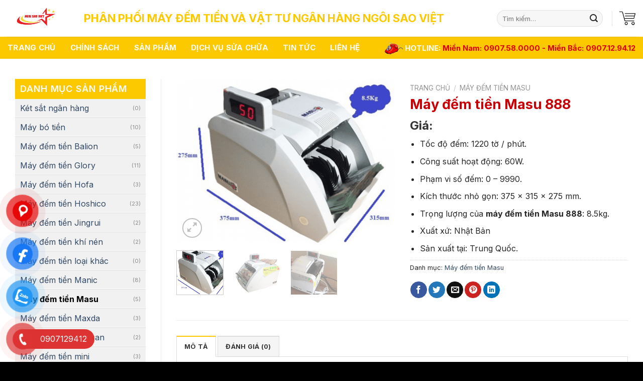

--- FILE ---
content_type: text/html; charset=UTF-8
request_url: https://maydemtien.net.vn/may-dem-tien-masu-888
body_size: 41021
content:
<!DOCTYPE html>
<!--[if IE 9 ]> <html lang="vi" prefix="og: https://ogp.me/ns#" class="ie9 loading-site no-js"> <![endif]-->
<!--[if IE 8 ]> <html lang="vi" prefix="og: https://ogp.me/ns#" class="ie8 loading-site no-js"> <![endif]-->
<!--[if (gte IE 9)|!(IE)]><!--><html lang="vi" prefix="og: https://ogp.me/ns#" class="loading-site no-js"> <!--<![endif]-->
<head>
	<meta charset="UTF-8" />
	<link rel="profile" href="http://gmpg.org/xfn/11" />
	<link rel="pingback" href="https://maydemtien.net.vn/xmlrpc.php" />
	<meta name="google-site-verification" content="eg-uTE9PuNfhjdcy3jfJKnNILTC3qKu6_WNzeTTD1pw" />
	
<meta name="google-site-verification" content="c1Nywju2KbfkD_RAFZuW_LSzKa4IiALA2OoQ6sZMbWk" />
	<script>(function(html){html.className = html.className.replace(/\bno-js\b/,'js')})(document.documentElement);</script>
<meta name="viewport" content="width=device-width, initial-scale=1, maximum-scale=1" />
<!-- Tối ưu hóa công cụ tìm kiếm bởi Rank Math - https://rankmath.com/ -->
<title>Máy đếm tiền Masu 888 chính hãng, giá rẻ</title><link rel="preload" as="style" href="https://fonts.googleapis.com/css?family=Roboto%3Aregular%2C700%2Cregular%7CLato%3Aregular%2C700%7CDancing%20Script%3Aregular%2C400&#038;display=swap" /><link rel="stylesheet" href="https://fonts.googleapis.com/css?family=Roboto%3Aregular%2C700%2Cregular%7CLato%3Aregular%2C700%7CDancing%20Script%3Aregular%2C400&#038;display=swap" media="print" onload="this.media='all'" /><noscript><link rel="stylesheet" href="https://fonts.googleapis.com/css?family=Roboto%3Aregular%2C700%2Cregular%7CLato%3Aregular%2C700%7CDancing%20Script%3Aregular%2C400&#038;display=swap" /></noscript><link rel="preload" as="style" href="https://fonts.googleapis.com/css2?family=Inter:wght@100;200;300;400;500;600;700;800;900&#038;display=swap" /><link rel="stylesheet" href="https://fonts.googleapis.com/css2?family=Inter:wght@100;200;300;400;500;600;700;800;900&#038;display=swap" media="print" onload="this.media='all'" /><noscript><link rel="stylesheet" href="https://fonts.googleapis.com/css2?family=Inter:wght@100;200;300;400;500;600;700;800;900&#038;display=swap" /></noscript>
<meta name="description" content="Sản phẩm thế hệ mới với thiết kế hiện đại cùng những tính năng vượt trội như: tốc độ đếm cực nhanh, chính xác không bị kẹt tiền, hoạt động êm ái,..."/>
<meta name="robots" content="follow, index, max-snippet:-1, max-video-preview:-1, max-image-preview:large"/>
<link rel="canonical" href="https://maydemtien.net.vn/may-dem-tien-masu-888" />
<meta property="og:locale" content="vi_VN" />
<meta property="og:type" content="product" />
<meta property="og:title" content="Máy đếm tiền Masu 888 chính hãng, giá rẻ" />
<meta property="og:description" content="Sản phẩm thế hệ mới với thiết kế hiện đại cùng những tính năng vượt trội như: tốc độ đếm cực nhanh, chính xác không bị kẹt tiền, hoạt động êm ái,..." />
<meta property="og:url" content="https://maydemtien.net.vn/may-dem-tien-masu-888" />
<meta property="og:site_name" content="Máy đếm tiền giá rẻ cao cấp Ngôi Sao Việt" />
<meta property="og:updated_time" content="2025-11-08T01:09:22+00:00" />
<meta property="fb:admins" content="https://www.facebook.com/Maydemtienngoisaoviet" />
<meta property="og:image" content="https://maydemtien.net.vn/wp-content/uploads/may-dem-tien-masu-888-2.png" />
<meta property="og:image:secure_url" content="https://maydemtien.net.vn/wp-content/uploads/may-dem-tien-masu-888-2.png" />
<meta property="og:image:width" content="800" />
<meta property="og:image:height" content="600" />
<meta property="og:image:alt" content="Máy đếm tiền Masu 888" />
<meta property="og:image:type" content="image/png" />
<meta property="product:price:currency" content="VND" />
<meta property="product:availability" content="instock" />
<meta property="product:brand" content="Máy đếm tiền Masu" />
<meta property="product:price:amount" content="6000000" />
<meta property="product:price:currency" content="VND" />
<meta name="twitter:card" content="summary" />
<meta name="twitter:title" content="Máy đếm tiền Masu 888 chính hãng, giá rẻ" />
<meta name="twitter:description" content="Sản phẩm thế hệ mới với thiết kế hiện đại cùng những tính năng vượt trội như: tốc độ đếm cực nhanh, chính xác không bị kẹt tiền, hoạt động êm ái,..." />
<meta name="twitter:site" content="@https://x.com/NgoiSaoViet_" />
<meta name="twitter:creator" content="@https://x.com/NgoiSaoViet_" />
<meta name="twitter:image" content="https://maydemtien.net.vn/wp-content/uploads/may-dem-tien-masu-888-2.png" />
<meta name="twitter:label1" content="Giá" />
<meta name="twitter:data1" content="0&nbsp;&#8363;" />
<meta name="twitter:label2" content="Tình trạng sẵn có" />
<meta name="twitter:data2" content="Còn hàng" />
<script type="application/ld+json" class="rank-math-schema">{"@context":"https://schema.org","@graph":[{"@type":"Place","@id":"https://maydemtien.net.vn/#place","geo":{"@type":"GeoCoordinates","latitude":"10.847810171874482","longitude":" 106.5869795617105"},"hasMap":"https://www.google.com/maps/search/?api=1&amp;query=10.847810171874482, 106.5869795617105","address":{"@type":"PostalAddress","streetAddress":"85/4 \u1ea5p 7 B\u00e0 \u0110i\u1ec3m, Tp H\u1ed3 Ch\u00ed Minh","addressRegion":"Tp H\u1ed3 Ch\u00ed Minh","postalCode":"700000","addressCountry":"Vi\u1ec7t Nam","addressLocality":"X\u00e3 B\u00e0 \u0110i\u1ec3m"}},{"@type":"Organization","@id":"https://maydemtien.net.vn/#organization","name":"CTY TNHH XNK TMDV NG\u00d4I SAO VI\u1ec6T","url":"https://maydemtien.net.vn","sameAs":["https://www.facebook.com/profile.php?id=100064300054359","https://twitter.com/https://x.com/NgoiSaoViet_","https://www.instagram.com/maydemtienhoshico/","https://www.pinterest.com/maydemtienhoshico","https://micro.blog/maydemtiennetvn","https://www.figma.com/@maydemtiennsv","https://vhearts.net/maydemtienhoshico","https://www.plurk.com/thienph554","https://linktr.ee/maydemtienhoshico"],"email":"vanthanhnguyentc37@gmail.com","address":{"@type":"PostalAddress","streetAddress":"85/4 \u1ea5p 7 B\u00e0 \u0110i\u1ec3m, Tp H\u1ed3 Ch\u00ed Minh","addressRegion":"Tp H\u1ed3 Ch\u00ed Minh","postalCode":"700000","addressCountry":"Vi\u1ec7t Nam","addressLocality":"X\u00e3 B\u00e0 \u0110i\u1ec3m"},"logo":{"@type":"ImageObject","@id":"https://maydemtien.net.vn/#logo","url":"https://maydemtien.net.vn/wp-content/uploads/z6487978222686_fbc92a012fc9f65775e3f4d743408af3-1.jpg","contentUrl":"https://maydemtien.net.vn/wp-content/uploads/z6487978222686_fbc92a012fc9f65775e3f4d743408af3-1.jpg","caption":"M\u00e1y \u0111\u1ebfm ti\u1ec1n gi\u00e1 r\u1ebb cao c\u1ea5p Ng\u00f4i Sao Vi\u1ec7t","inLanguage":"vi","width":"886","height":"492"},"contactPoint":[{"@type":"ContactPoint","telephone":"0907.129.412","contactType":"customer support"},{"@type":"ContactPoint","telephone":"0908.130.337","contactType":"customer support"}],"description":"Chuy\u00ean cung c\u1ea5p m\u00e1y \u0111\u1ebfm ti\u1ec1n gi\u00e1 r\u1ebb cao c\u1ea5p ch\u00ednh h\u00e3ng tr\u00ean to\u00e0n qu\u1ed1c. Ph\u00e2n ph\u1ed1i m\u00e1y \u0111\u1ebfm ti\u1ec1n Hoshico gi\u00e1 r\u1ebb - cao c\u1ea5p, \u0111\u1ea7y \u0111\u1ee7 t\u00ednh n\u0103ng t\u1eeb \u0111\u1ebfm th\u00f4ng th\u01b0\u1eddng \u0111\u1ebfn t\u00ednh t\u1ed5ng v\u00e0 ki\u1ec3m tra ti\u1ec1n gi\u1ea3, ngo\u1ea1i t\u1ec7.","legalName":"CTY TNHH XNK TMDV NG\u00d4I SAO VI\u1ec6T","location":{"@id":"https://maydemtien.net.vn/#place"}},{"@type":"WebSite","@id":"https://maydemtien.net.vn/#website","url":"https://maydemtien.net.vn","name":"M\u00e1y \u0111\u1ebfm ti\u1ec1n gi\u00e1 r\u1ebb cao c\u1ea5p Ng\u00f4i Sao Vi\u1ec7t","alternateName":"M\u00e1y \u0111\u1ebfm ti\u1ec1n Ng\u00f4i Sao Vi\u1ec7t","publisher":{"@id":"https://maydemtien.net.vn/#organization"},"inLanguage":"vi"},{"@type":"ImageObject","@id":"https://maydemtien.net.vn/wp-content/uploads/may-dem-tien-masu-888-2.png","url":"https://maydemtien.net.vn/wp-content/uploads/may-dem-tien-masu-888-2.png","width":"800","height":"600","inLanguage":"vi"},{"@type":"BreadcrumbList","@id":"https://maydemtien.net.vn/may-dem-tien-masu-888#breadcrumb","itemListElement":[{"@type":"ListItem","position":"1","item":{"@id":"https://maydemtien.net.vn","name":"Trang ch\u1ee7"}},{"@type":"ListItem","position":"2","item":{"@id":"https://maydemtien.net.vn/may-dem-tien-masu","name":"Ma\u0301y \u0111\u1ebfm ti\u1ec1n Masu"}},{"@type":"ListItem","position":"3","item":{"@id":"https://maydemtien.net.vn/may-dem-tien-masu-888","name":"M\u00e1y \u0111\u1ebfm ti\u1ec1n Masu 888"}}]},{"@type":"ItemPage","@id":"https://maydemtien.net.vn/may-dem-tien-masu-888#webpage","url":"https://maydemtien.net.vn/may-dem-tien-masu-888","name":"M\u00e1y \u0111\u1ebfm ti\u1ec1n Masu 888 ch\u00ednh h\u00e3ng, gi\u00e1 r\u1ebb","datePublished":"2022-11-27T04:26:13+00:00","dateModified":"2025-11-08T01:09:22+00:00","isPartOf":{"@id":"https://maydemtien.net.vn/#website"},"primaryImageOfPage":{"@id":"https://maydemtien.net.vn/wp-content/uploads/may-dem-tien-masu-888-2.png"},"inLanguage":"vi","breadcrumb":{"@id":"https://maydemtien.net.vn/may-dem-tien-masu-888#breadcrumb"}},{"@type":"Person","@id":"https://maydemtien.net.vn/author/admin-2","name":"Nguy\u1ec5n V\u0103n Thanh","description":"- CTY TNHH XNK TMDV NG\u00d4I SAO VI\u1ec6T","url":"https://maydemtien.net.vn/author/admin-2","image":{"@type":"ImageObject","@id":"https://secure.gravatar.com/avatar/05716ec64abc3a738966409829b1a55f73d56de560495adbbcda8b0df4400178?s=96&amp;d=mm&amp;r=g","url":"https://secure.gravatar.com/avatar/05716ec64abc3a738966409829b1a55f73d56de560495adbbcda8b0df4400178?s=96&amp;d=mm&amp;r=g","caption":"Nguy\u1ec5n V\u0103n Thanh","inLanguage":"vi"},"worksFor":{"@id":"https://maydemtien.net.vn/#organization"}},{"@type":"Product","name":"M\u00e1y \u0111\u1ebfm ti\u1ec1n Masu 888 ch\u00ednh h\u00e3ng, gi\u00e1 r\u1ebb","description":"S\u1ea3n ph\u1ea9m th\u1ebf h\u1ec7 m\u1edbi v\u1edbi thi\u1ebft k\u1ebf hi\u1ec7n \u0111\u1ea1i c\u00f9ng nh\u1eefng t\u00ednh n\u0103ng v\u01b0\u1ee3t tr\u1ed9i nh\u01b0: t\u1ed1c \u0111\u1ed9 \u0111\u1ebfm c\u1ef1c nhanh, ch\u00ednh x\u00e1c kh\u00f4ng b\u1ecb k\u1eb9t ti\u1ec1n, ho\u1ea1t \u0111\u1ed9ng \u00eam \u00e1i,...","sku":"MASU-888","brand":{"@type":"Brand","name":"M\u00e1y \u0111\u1ebfm ti\u1ec1n Masu"},"image":{"@type":"ImageObject","url":"https://maydemtien.net.vn/wp-content/uploads/may-dem-tien-masu-888-2.png"},"offers":{"@type":"Offer","url":"https://maydemtien.net.vn/may-dem-tien-masu-888","price":"6000000","priceCurrency":"VND","availability":"PreOrder","priceValidUntil":"2026-11-30"},"review":{"@type":"Review","datePublished":"2022-11-27T04:26:13+00:00","dateModified":"2025-11-08T01:09:22+00:00","author":{"@id":"https://maydemtien.net.vn/author/admin-2","name":"Nguy\u1ec5n V\u0103n Thanh"},"reviewRating":{"@type":"Rating","ratingValue":"4"}},"@id":"https://maydemtien.net.vn/may-dem-tien-masu-888#schema-39203","mainEntityOfPage":{"@id":"https://maydemtien.net.vn/may-dem-tien-masu-888#webpage"}}]}</script>
<!-- /Plugin SEO WordPress Rank Math -->

<link rel='dns-prefetch' href='//cdn.jsdelivr.net' />
<link rel='dns-prefetch' href='//fonts.googleapis.com' />
<link href='https://fonts.gstatic.com' crossorigin rel='preconnect' />
<link rel="alternate" type="application/rss+xml" title="Dòng thông tin PHÂN PHỐI MÁY ĐẾM TIỀN VÀ VẬT TƯ NGÂN HÀNG NGÔI SAO VIỆT &raquo;" href="https://maydemtien.net.vn/feed" />
<link rel="alternate" type="application/rss+xml" title="PHÂN PHỐI MÁY ĐẾM TIỀN VÀ VẬT TƯ NGÂN HÀNG NGÔI SAO VIỆT &raquo; Dòng bình luận" href="https://maydemtien.net.vn/comments/feed" />
<link rel="alternate" type="application/rss+xml" title="PHÂN PHỐI MÁY ĐẾM TIỀN VÀ VẬT TƯ NGÂN HÀNG NGÔI SAO VIỆT &raquo; Máy đếm tiền Masu 888 Dòng bình luận" href="https://maydemtien.net.vn/may-dem-tien-masu-888/feed" />
<link rel="alternate" title="oNhúng (JSON)" type="application/json+oembed" href="https://maydemtien.net.vn/wp-json/oembed/1.0/embed?url=https%3A%2F%2Fmaydemtien.net.vn%2Fmay-dem-tien-masu-888" />
<link rel="alternate" title="oNhúng (XML)" type="text/xml+oembed" href="https://maydemtien.net.vn/wp-json/oembed/1.0/embed?url=https%3A%2F%2Fmaydemtien.net.vn%2Fmay-dem-tien-masu-888&#038;format=xml" />
<link rel="prefetch" href="https://maydemtien.net.vn/wp-content/themes/flatsome/assets/js/chunk.countup.fe2c1016.js" />
<link rel="prefetch" href="https://maydemtien.net.vn/wp-content/themes/flatsome/assets/js/chunk.sticky-sidebar.a58a6557.js" />
<link rel="prefetch" href="https://maydemtien.net.vn/wp-content/themes/flatsome/assets/js/chunk.tooltips.29144c1c.js" />
<link rel="prefetch" href="https://maydemtien.net.vn/wp-content/themes/flatsome/assets/js/chunk.vendors-popups.947eca5c.js" />
<link rel="prefetch" href="https://maydemtien.net.vn/wp-content/themes/flatsome/assets/js/chunk.vendors-slider.f0d2cbc9.js" />
<style id='wp-img-auto-sizes-contain-inline-css' type='text/css'>
img:is([sizes=auto i],[sizes^="auto," i]){contain-intrinsic-size:3000px 1500px}
/*# sourceURL=wp-img-auto-sizes-contain-inline-css */
</style>
<style id='wp-emoji-styles-inline-css' type='text/css'>

	img.wp-smiley, img.emoji {
		display: inline !important;
		border: none !important;
		box-shadow: none !important;
		height: 1em !important;
		width: 1em !important;
		margin: 0 0.07em !important;
		vertical-align: -0.1em !important;
		background: none !important;
		padding: 0 !important;
	}
/*# sourceURL=wp-emoji-styles-inline-css */
</style>
<style id='wp-block-library-inline-css' type='text/css'>
:root{--wp-block-synced-color:#7a00df;--wp-block-synced-color--rgb:122,0,223;--wp-bound-block-color:var(--wp-block-synced-color);--wp-editor-canvas-background:#ddd;--wp-admin-theme-color:#007cba;--wp-admin-theme-color--rgb:0,124,186;--wp-admin-theme-color-darker-10:#006ba1;--wp-admin-theme-color-darker-10--rgb:0,107,160.5;--wp-admin-theme-color-darker-20:#005a87;--wp-admin-theme-color-darker-20--rgb:0,90,135;--wp-admin-border-width-focus:2px}@media (min-resolution:192dpi){:root{--wp-admin-border-width-focus:1.5px}}.wp-element-button{cursor:pointer}:root .has-very-light-gray-background-color{background-color:#eee}:root .has-very-dark-gray-background-color{background-color:#313131}:root .has-very-light-gray-color{color:#eee}:root .has-very-dark-gray-color{color:#313131}:root .has-vivid-green-cyan-to-vivid-cyan-blue-gradient-background{background:linear-gradient(135deg,#00d084,#0693e3)}:root .has-purple-crush-gradient-background{background:linear-gradient(135deg,#34e2e4,#4721fb 50%,#ab1dfe)}:root .has-hazy-dawn-gradient-background{background:linear-gradient(135deg,#faaca8,#dad0ec)}:root .has-subdued-olive-gradient-background{background:linear-gradient(135deg,#fafae1,#67a671)}:root .has-atomic-cream-gradient-background{background:linear-gradient(135deg,#fdd79a,#004a59)}:root .has-nightshade-gradient-background{background:linear-gradient(135deg,#330968,#31cdcf)}:root .has-midnight-gradient-background{background:linear-gradient(135deg,#020381,#2874fc)}:root{--wp--preset--font-size--normal:16px;--wp--preset--font-size--huge:42px}.has-regular-font-size{font-size:1em}.has-larger-font-size{font-size:2.625em}.has-normal-font-size{font-size:var(--wp--preset--font-size--normal)}.has-huge-font-size{font-size:var(--wp--preset--font-size--huge)}.has-text-align-center{text-align:center}.has-text-align-left{text-align:left}.has-text-align-right{text-align:right}.has-fit-text{white-space:nowrap!important}#end-resizable-editor-section{display:none}.aligncenter{clear:both}.items-justified-left{justify-content:flex-start}.items-justified-center{justify-content:center}.items-justified-right{justify-content:flex-end}.items-justified-space-between{justify-content:space-between}.screen-reader-text{border:0;clip-path:inset(50%);height:1px;margin:-1px;overflow:hidden;padding:0;position:absolute;width:1px;word-wrap:normal!important}.screen-reader-text:focus{background-color:#ddd;clip-path:none;color:#444;display:block;font-size:1em;height:auto;left:5px;line-height:normal;padding:15px 23px 14px;text-decoration:none;top:5px;width:auto;z-index:100000}html :where(.has-border-color){border-style:solid}html :where([style*=border-top-color]){border-top-style:solid}html :where([style*=border-right-color]){border-right-style:solid}html :where([style*=border-bottom-color]){border-bottom-style:solid}html :where([style*=border-left-color]){border-left-style:solid}html :where([style*=border-width]){border-style:solid}html :where([style*=border-top-width]){border-top-style:solid}html :where([style*=border-right-width]){border-right-style:solid}html :where([style*=border-bottom-width]){border-bottom-style:solid}html :where([style*=border-left-width]){border-left-style:solid}html :where(img[class*=wp-image-]){height:auto;max-width:100%}:where(figure){margin:0 0 1em}html :where(.is-position-sticky){--wp-admin--admin-bar--position-offset:var(--wp-admin--admin-bar--height,0px)}@media screen and (max-width:600px){html :where(.is-position-sticky){--wp-admin--admin-bar--position-offset:0px}}

/*# sourceURL=wp-block-library-inline-css */
</style><link rel='stylesheet' id='wc-blocks-style-css' href='https://maydemtien.net.vn/wp-content/plugins/woocommerce/assets/client/blocks/wc-blocks.css?ver=wc-10.4.3' type='text/css' media='all' />
<style id='global-styles-inline-css' type='text/css'>
:root{--wp--preset--aspect-ratio--square: 1;--wp--preset--aspect-ratio--4-3: 4/3;--wp--preset--aspect-ratio--3-4: 3/4;--wp--preset--aspect-ratio--3-2: 3/2;--wp--preset--aspect-ratio--2-3: 2/3;--wp--preset--aspect-ratio--16-9: 16/9;--wp--preset--aspect-ratio--9-16: 9/16;--wp--preset--color--black: #000000;--wp--preset--color--cyan-bluish-gray: #abb8c3;--wp--preset--color--white: #ffffff;--wp--preset--color--pale-pink: #f78da7;--wp--preset--color--vivid-red: #cf2e2e;--wp--preset--color--luminous-vivid-orange: #ff6900;--wp--preset--color--luminous-vivid-amber: #fcb900;--wp--preset--color--light-green-cyan: #7bdcb5;--wp--preset--color--vivid-green-cyan: #00d084;--wp--preset--color--pale-cyan-blue: #8ed1fc;--wp--preset--color--vivid-cyan-blue: #0693e3;--wp--preset--color--vivid-purple: #9b51e0;--wp--preset--gradient--vivid-cyan-blue-to-vivid-purple: linear-gradient(135deg,rgb(6,147,227) 0%,rgb(155,81,224) 100%);--wp--preset--gradient--light-green-cyan-to-vivid-green-cyan: linear-gradient(135deg,rgb(122,220,180) 0%,rgb(0,208,130) 100%);--wp--preset--gradient--luminous-vivid-amber-to-luminous-vivid-orange: linear-gradient(135deg,rgb(252,185,0) 0%,rgb(255,105,0) 100%);--wp--preset--gradient--luminous-vivid-orange-to-vivid-red: linear-gradient(135deg,rgb(255,105,0) 0%,rgb(207,46,46) 100%);--wp--preset--gradient--very-light-gray-to-cyan-bluish-gray: linear-gradient(135deg,rgb(238,238,238) 0%,rgb(169,184,195) 100%);--wp--preset--gradient--cool-to-warm-spectrum: linear-gradient(135deg,rgb(74,234,220) 0%,rgb(151,120,209) 20%,rgb(207,42,186) 40%,rgb(238,44,130) 60%,rgb(251,105,98) 80%,rgb(254,248,76) 100%);--wp--preset--gradient--blush-light-purple: linear-gradient(135deg,rgb(255,206,236) 0%,rgb(152,150,240) 100%);--wp--preset--gradient--blush-bordeaux: linear-gradient(135deg,rgb(254,205,165) 0%,rgb(254,45,45) 50%,rgb(107,0,62) 100%);--wp--preset--gradient--luminous-dusk: linear-gradient(135deg,rgb(255,203,112) 0%,rgb(199,81,192) 50%,rgb(65,88,208) 100%);--wp--preset--gradient--pale-ocean: linear-gradient(135deg,rgb(255,245,203) 0%,rgb(182,227,212) 50%,rgb(51,167,181) 100%);--wp--preset--gradient--electric-grass: linear-gradient(135deg,rgb(202,248,128) 0%,rgb(113,206,126) 100%);--wp--preset--gradient--midnight: linear-gradient(135deg,rgb(2,3,129) 0%,rgb(40,116,252) 100%);--wp--preset--font-size--small: 13px;--wp--preset--font-size--medium: 20px;--wp--preset--font-size--large: 36px;--wp--preset--font-size--x-large: 42px;--wp--preset--spacing--20: 0.44rem;--wp--preset--spacing--30: 0.67rem;--wp--preset--spacing--40: 1rem;--wp--preset--spacing--50: 1.5rem;--wp--preset--spacing--60: 2.25rem;--wp--preset--spacing--70: 3.38rem;--wp--preset--spacing--80: 5.06rem;--wp--preset--shadow--natural: 6px 6px 9px rgba(0, 0, 0, 0.2);--wp--preset--shadow--deep: 12px 12px 50px rgba(0, 0, 0, 0.4);--wp--preset--shadow--sharp: 6px 6px 0px rgba(0, 0, 0, 0.2);--wp--preset--shadow--outlined: 6px 6px 0px -3px rgb(255, 255, 255), 6px 6px rgb(0, 0, 0);--wp--preset--shadow--crisp: 6px 6px 0px rgb(0, 0, 0);}:where(.is-layout-flex){gap: 0.5em;}:where(.is-layout-grid){gap: 0.5em;}body .is-layout-flex{display: flex;}.is-layout-flex{flex-wrap: wrap;align-items: center;}.is-layout-flex > :is(*, div){margin: 0;}body .is-layout-grid{display: grid;}.is-layout-grid > :is(*, div){margin: 0;}:where(.wp-block-columns.is-layout-flex){gap: 2em;}:where(.wp-block-columns.is-layout-grid){gap: 2em;}:where(.wp-block-post-template.is-layout-flex){gap: 1.25em;}:where(.wp-block-post-template.is-layout-grid){gap: 1.25em;}.has-black-color{color: var(--wp--preset--color--black) !important;}.has-cyan-bluish-gray-color{color: var(--wp--preset--color--cyan-bluish-gray) !important;}.has-white-color{color: var(--wp--preset--color--white) !important;}.has-pale-pink-color{color: var(--wp--preset--color--pale-pink) !important;}.has-vivid-red-color{color: var(--wp--preset--color--vivid-red) !important;}.has-luminous-vivid-orange-color{color: var(--wp--preset--color--luminous-vivid-orange) !important;}.has-luminous-vivid-amber-color{color: var(--wp--preset--color--luminous-vivid-amber) !important;}.has-light-green-cyan-color{color: var(--wp--preset--color--light-green-cyan) !important;}.has-vivid-green-cyan-color{color: var(--wp--preset--color--vivid-green-cyan) !important;}.has-pale-cyan-blue-color{color: var(--wp--preset--color--pale-cyan-blue) !important;}.has-vivid-cyan-blue-color{color: var(--wp--preset--color--vivid-cyan-blue) !important;}.has-vivid-purple-color{color: var(--wp--preset--color--vivid-purple) !important;}.has-black-background-color{background-color: var(--wp--preset--color--black) !important;}.has-cyan-bluish-gray-background-color{background-color: var(--wp--preset--color--cyan-bluish-gray) !important;}.has-white-background-color{background-color: var(--wp--preset--color--white) !important;}.has-pale-pink-background-color{background-color: var(--wp--preset--color--pale-pink) !important;}.has-vivid-red-background-color{background-color: var(--wp--preset--color--vivid-red) !important;}.has-luminous-vivid-orange-background-color{background-color: var(--wp--preset--color--luminous-vivid-orange) !important;}.has-luminous-vivid-amber-background-color{background-color: var(--wp--preset--color--luminous-vivid-amber) !important;}.has-light-green-cyan-background-color{background-color: var(--wp--preset--color--light-green-cyan) !important;}.has-vivid-green-cyan-background-color{background-color: var(--wp--preset--color--vivid-green-cyan) !important;}.has-pale-cyan-blue-background-color{background-color: var(--wp--preset--color--pale-cyan-blue) !important;}.has-vivid-cyan-blue-background-color{background-color: var(--wp--preset--color--vivid-cyan-blue) !important;}.has-vivid-purple-background-color{background-color: var(--wp--preset--color--vivid-purple) !important;}.has-black-border-color{border-color: var(--wp--preset--color--black) !important;}.has-cyan-bluish-gray-border-color{border-color: var(--wp--preset--color--cyan-bluish-gray) !important;}.has-white-border-color{border-color: var(--wp--preset--color--white) !important;}.has-pale-pink-border-color{border-color: var(--wp--preset--color--pale-pink) !important;}.has-vivid-red-border-color{border-color: var(--wp--preset--color--vivid-red) !important;}.has-luminous-vivid-orange-border-color{border-color: var(--wp--preset--color--luminous-vivid-orange) !important;}.has-luminous-vivid-amber-border-color{border-color: var(--wp--preset--color--luminous-vivid-amber) !important;}.has-light-green-cyan-border-color{border-color: var(--wp--preset--color--light-green-cyan) !important;}.has-vivid-green-cyan-border-color{border-color: var(--wp--preset--color--vivid-green-cyan) !important;}.has-pale-cyan-blue-border-color{border-color: var(--wp--preset--color--pale-cyan-blue) !important;}.has-vivid-cyan-blue-border-color{border-color: var(--wp--preset--color--vivid-cyan-blue) !important;}.has-vivid-purple-border-color{border-color: var(--wp--preset--color--vivid-purple) !important;}.has-vivid-cyan-blue-to-vivid-purple-gradient-background{background: var(--wp--preset--gradient--vivid-cyan-blue-to-vivid-purple) !important;}.has-light-green-cyan-to-vivid-green-cyan-gradient-background{background: var(--wp--preset--gradient--light-green-cyan-to-vivid-green-cyan) !important;}.has-luminous-vivid-amber-to-luminous-vivid-orange-gradient-background{background: var(--wp--preset--gradient--luminous-vivid-amber-to-luminous-vivid-orange) !important;}.has-luminous-vivid-orange-to-vivid-red-gradient-background{background: var(--wp--preset--gradient--luminous-vivid-orange-to-vivid-red) !important;}.has-very-light-gray-to-cyan-bluish-gray-gradient-background{background: var(--wp--preset--gradient--very-light-gray-to-cyan-bluish-gray) !important;}.has-cool-to-warm-spectrum-gradient-background{background: var(--wp--preset--gradient--cool-to-warm-spectrum) !important;}.has-blush-light-purple-gradient-background{background: var(--wp--preset--gradient--blush-light-purple) !important;}.has-blush-bordeaux-gradient-background{background: var(--wp--preset--gradient--blush-bordeaux) !important;}.has-luminous-dusk-gradient-background{background: var(--wp--preset--gradient--luminous-dusk) !important;}.has-pale-ocean-gradient-background{background: var(--wp--preset--gradient--pale-ocean) !important;}.has-electric-grass-gradient-background{background: var(--wp--preset--gradient--electric-grass) !important;}.has-midnight-gradient-background{background: var(--wp--preset--gradient--midnight) !important;}.has-small-font-size{font-size: var(--wp--preset--font-size--small) !important;}.has-medium-font-size{font-size: var(--wp--preset--font-size--medium) !important;}.has-large-font-size{font-size: var(--wp--preset--font-size--large) !important;}.has-x-large-font-size{font-size: var(--wp--preset--font-size--x-large) !important;}
/*# sourceURL=global-styles-inline-css */
</style>

<style id='classic-theme-styles-inline-css' type='text/css'>
/*! This file is auto-generated */
.wp-block-button__link{color:#fff;background-color:#32373c;border-radius:9999px;box-shadow:none;text-decoration:none;padding:calc(.667em + 2px) calc(1.333em + 2px);font-size:1.125em}.wp-block-file__button{background:#32373c;color:#fff;text-decoration:none}
/*# sourceURL=/wp-includes/css/classic-themes.min.css */
</style>
<link rel='stylesheet' id='contact-form-7-css' href='https://maydemtien.net.vn/wp-content/plugins/contact-form-7/includes/css/styles.css?ver=6.1.4' type='text/css' media='all' />
<link rel='stylesheet' id='searchandfilter-css' href='https://maydemtien.net.vn/wp-content/plugins/search-filter/style.css?ver=1' type='text/css' media='all' />
<link rel='stylesheet' id='photoswipe-css' href='https://maydemtien.net.vn/wp-content/plugins/woocommerce/assets/css/photoswipe/photoswipe.min.css?ver=10.4.3' type='text/css' media='all' />
<link rel='stylesheet' id='photoswipe-default-skin-css' href='https://maydemtien.net.vn/wp-content/plugins/woocommerce/assets/css/photoswipe/default-skin/default-skin.min.css?ver=10.4.3' type='text/css' media='all' />
<style id='woocommerce-inline-inline-css' type='text/css'>
.woocommerce form .form-row .required { visibility: visible; }
/*# sourceURL=woocommerce-inline-inline-css */
</style>
<link rel='stylesheet' id='pzf-style-css' href='https://maydemtien.net.vn/wp-content/plugins/button-contact-vr/legacy/css/style.css?ver=1' type='text/css' media='all' />
<link rel='stylesheet' id='ez-toc-css' href='https://maydemtien.net.vn/wp-content/plugins/easy-table-of-contents/assets/css/screen.min.css?ver=2.0.80' type='text/css' media='all' />
<style id='ez-toc-inline-css' type='text/css'>
div#ez-toc-container .ez-toc-title {font-size: 120%;}div#ez-toc-container .ez-toc-title {font-weight: 500;}div#ez-toc-container ul li , div#ez-toc-container ul li a {font-size: 95%;}div#ez-toc-container ul li , div#ez-toc-container ul li a {font-weight: 500;}div#ez-toc-container nav ul ul li {font-size: 90%;}.ez-toc-box-title {font-weight: bold; margin-bottom: 10px; text-align: center; text-transform: uppercase; letter-spacing: 1px; color: #666; padding-bottom: 5px;position:absolute;top:-4%;left:5%;background-color: inherit;transition: top 0.3s ease;}.ez-toc-box-title.toc-closed {top:-25%;}
.ez-toc-container-direction {direction: ltr;}.ez-toc-counter ul{counter-reset: item ;}.ez-toc-counter nav ul li a::before {content: counters(item, '.', decimal) '. ';display: inline-block;counter-increment: item;flex-grow: 0;flex-shrink: 0;margin-right: .2em; float: left; }.ez-toc-widget-direction {direction: ltr;}.ez-toc-widget-container ul{counter-reset: item ;}.ez-toc-widget-container nav ul li a::before {content: counters(item, '.', decimal) '. ';display: inline-block;counter-increment: item;flex-grow: 0;flex-shrink: 0;margin-right: .2em; float: left; }
/*# sourceURL=ez-toc-inline-css */
</style>
<link rel='stylesheet' id='flatsome-main-css' href='https://maydemtien.net.vn/wp-content/themes/flatsome/assets/css/flatsome.css?ver=3.15.6' type='text/css' media='all' />
<style id='flatsome-main-inline-css' type='text/css'>
@font-face {
				font-family: "fl-icons";
				font-display: block;
				src: url(https://maydemtien.net.vn/wp-content/themes/flatsome/assets/css/icons/fl-icons.eot?v=3.15.6);
				src:
					url(https://maydemtien.net.vn/wp-content/themes/flatsome/assets/css/icons/fl-icons.eot#iefix?v=3.15.6) format("embedded-opentype"),
					url(https://maydemtien.net.vn/wp-content/themes/flatsome/assets/css/icons/fl-icons.woff2?v=3.15.6) format("woff2"),
					url(https://maydemtien.net.vn/wp-content/themes/flatsome/assets/css/icons/fl-icons.ttf?v=3.15.6) format("truetype"),
					url(https://maydemtien.net.vn/wp-content/themes/flatsome/assets/css/icons/fl-icons.woff?v=3.15.6) format("woff"),
					url(https://maydemtien.net.vn/wp-content/themes/flatsome/assets/css/icons/fl-icons.svg?v=3.15.6#fl-icons) format("svg");
			}
/*# sourceURL=flatsome-main-inline-css */
</style>
<link rel='stylesheet' id='flatsome-shop-css' href='https://maydemtien.net.vn/wp-content/themes/flatsome/assets/css/flatsome-shop.css?ver=3.15.6' type='text/css' media='all' />
<link rel='stylesheet' id='flatsome-style-css' href='https://maydemtien.net.vn/wp-content/themes/flatsome/style.css?ver=3.15.6' type='text/css' media='all' />

<style id='rocket-lazyload-inline-css' type='text/css'>
.rll-youtube-player{position:relative;padding-bottom:56.23%;height:0;overflow:hidden;max-width:100%;}.rll-youtube-player:focus-within{outline: 2px solid currentColor;outline-offset: 5px;}.rll-youtube-player iframe{position:absolute;top:0;left:0;width:100%;height:100%;z-index:100;background:0 0}.rll-youtube-player img{bottom:0;display:block;left:0;margin:auto;max-width:100%;width:100%;position:absolute;right:0;top:0;border:none;height:auto;-webkit-transition:.4s all;-moz-transition:.4s all;transition:.4s all}.rll-youtube-player img:hover{-webkit-filter:brightness(75%)}.rll-youtube-player .play{height:100%;width:100%;left:0;top:0;position:absolute;background:url(https://maydemtien.net.vn/wp-content/plugins/wp-rocket/assets/img/youtube.png) no-repeat center;background-color: transparent !important;cursor:pointer;border:none;}
/*# sourceURL=rocket-lazyload-inline-css */
</style>
<script type="text/javascript" src="https://maydemtien.net.vn/wp-includes/js/jquery/jquery.min.js?ver=3.7.1" id="jquery-core-js"></script>
<script type="text/javascript" src="https://maydemtien.net.vn/wp-includes/js/jquery/jquery-migrate.min.js?ver=3.4.1" id="jquery-migrate-js"></script>
<script type="text/javascript" src="https://maydemtien.net.vn/wp-content/plugins/woocommerce/assets/js/jquery-blockui/jquery.blockUI.min.js?ver=2.7.0-wc.10.4.3" id="wc-jquery-blockui-js" defer="defer" data-wp-strategy="defer"></script>
<script type="text/javascript" id="wc-add-to-cart-js-extra">
/* <![CDATA[ */
var wc_add_to_cart_params = {"ajax_url":"/wp-admin/admin-ajax.php","wc_ajax_url":"/?wc-ajax=%%endpoint%%","i18n_view_cart":"Xem gi\u1ecf h\u00e0ng","cart_url":"https://maydemtien.net.vn/gio-hang","is_cart":"","cart_redirect_after_add":"no"};
//# sourceURL=wc-add-to-cart-js-extra
/* ]]> */
</script>
<script type="text/javascript" src="https://maydemtien.net.vn/wp-content/plugins/woocommerce/assets/js/frontend/add-to-cart.min.js?ver=10.4.3" id="wc-add-to-cart-js" defer="defer" data-wp-strategy="defer"></script>
<script type="text/javascript" src="https://maydemtien.net.vn/wp-content/plugins/woocommerce/assets/js/photoswipe/photoswipe.min.js?ver=4.1.1-wc.10.4.3" id="wc-photoswipe-js" defer="defer" data-wp-strategy="defer"></script>
<script type="text/javascript" src="https://maydemtien.net.vn/wp-content/plugins/woocommerce/assets/js/photoswipe/photoswipe-ui-default.min.js?ver=4.1.1-wc.10.4.3" id="wc-photoswipe-ui-default-js" defer="defer" data-wp-strategy="defer"></script>
<script type="text/javascript" id="wc-single-product-js-extra">
/* <![CDATA[ */
var wc_single_product_params = {"i18n_required_rating_text":"Vui l\u00f2ng ch\u1ecdn m\u1ed9t m\u1ee9c \u0111\u00e1nh gi\u00e1","i18n_rating_options":["1 tr\u00ean 5 sao","2 tr\u00ean 5 sao","3 tr\u00ean 5 sao","4 tr\u00ean 5 sao","5 tr\u00ean 5 sao"],"i18n_product_gallery_trigger_text":"Xem th\u01b0 vi\u1ec7n \u1ea3nh to\u00e0n m\u00e0n h\u00ecnh","review_rating_required":"yes","flexslider":{"rtl":false,"animation":"slide","smoothHeight":true,"directionNav":false,"controlNav":"thumbnails","slideshow":false,"animationSpeed":500,"animationLoop":false,"allowOneSlide":false},"zoom_enabled":"","zoom_options":[],"photoswipe_enabled":"1","photoswipe_options":{"shareEl":false,"closeOnScroll":false,"history":false,"hideAnimationDuration":0,"showAnimationDuration":0},"flexslider_enabled":""};
//# sourceURL=wc-single-product-js-extra
/* ]]> */
</script>
<script type="text/javascript" src="https://maydemtien.net.vn/wp-content/plugins/woocommerce/assets/js/frontend/single-product.min.js?ver=10.4.3" id="wc-single-product-js" defer="defer" data-wp-strategy="defer"></script>
<script type="text/javascript" src="https://maydemtien.net.vn/wp-content/plugins/woocommerce/assets/js/js-cookie/js.cookie.min.js?ver=2.1.4-wc.10.4.3" id="wc-js-cookie-js" defer="defer" data-wp-strategy="defer"></script>
<script type="text/javascript" id="woocommerce-js-extra">
/* <![CDATA[ */
var woocommerce_params = {"ajax_url":"/wp-admin/admin-ajax.php","wc_ajax_url":"/?wc-ajax=%%endpoint%%","i18n_password_show":"Hi\u1ec3n th\u1ecb m\u1eadt kh\u1ea9u","i18n_password_hide":"\u1ea8n m\u1eadt kh\u1ea9u"};
//# sourceURL=woocommerce-js-extra
/* ]]> */
</script>
<script type="text/javascript" src="https://maydemtien.net.vn/wp-content/plugins/woocommerce/assets/js/frontend/woocommerce.min.js?ver=10.4.3" id="woocommerce-js" defer="defer" data-wp-strategy="defer"></script>
<link rel="https://api.w.org/" href="https://maydemtien.net.vn/wp-json/" /><link rel="alternate" title="JSON" type="application/json" href="https://maydemtien.net.vn/wp-json/wp/v2/product/754" /><link rel="EditURI" type="application/rsd+xml" title="RSD" href="https://maydemtien.net.vn/xmlrpc.php?rsd" />
<meta name="generator" content="WordPress 6.9" />
<link rel='shortlink' href='https://maydemtien.net.vn/?p=754' />
<meta name="pinterest-rich-pin" content="false" /><!-- Analytics by WP Statistics - https://wp-statistics.com -->
<!--[if IE]><link rel="stylesheet" type="text/css" href="https://maydemtien.net.vn/wp-content/themes/flatsome/assets/css/ie-fallback.css"><script src="//cdnjs.cloudflare.com/ajax/libs/html5shiv/3.6.1/html5shiv.js"></script><script>var head = document.getElementsByTagName('head')[0],style = document.createElement('style');style.type = 'text/css';style.styleSheet.cssText = ':before,:after{content:none !important';head.appendChild(style);setTimeout(function(){head.removeChild(style);}, 0);</script><script src="https://maydemtien.net.vn/wp-content/themes/flatsome/assets/libs/ie-flexibility.js"></script><![endif]-->	<noscript><style>.woocommerce-product-gallery{ opacity: 1 !important; }</style></noscript>
	<link rel="icon" href="https://maydemtien.net.vn/wp-content/uploads/cropped-lo-go-may-dem-tien-ngan-hang-ngoi-sao-viet-32x32.jpg" sizes="32x32" />
<link rel="icon" href="https://maydemtien.net.vn/wp-content/uploads/cropped-lo-go-may-dem-tien-ngan-hang-ngoi-sao-viet-192x192.jpg" sizes="192x192" />
<link rel="apple-touch-icon" href="https://maydemtien.net.vn/wp-content/uploads/cropped-lo-go-may-dem-tien-ngan-hang-ngoi-sao-viet-180x180.jpg" />
<meta name="msapplication-TileImage" content="https://maydemtien.net.vn/wp-content/uploads/cropped-lo-go-may-dem-tien-ngan-hang-ngoi-sao-viet-270x270.jpg" />
<style id="custom-css" type="text/css">:root {--primary-color: #fcc900;}.container-width, .full-width .ubermenu-nav, .container, .row{max-width: 1280px}.row.row-collapse{max-width: 1250px}.row.row-small{max-width: 1272.5px}.row.row-large{max-width: 1310px}.header-main{height: 73px}#logo img{max-height: 73px}#logo{width:122px;}.header-bottom{min-height: 44px}.header-top{min-height: 30px}.transparent .header-main{height: 90px}.transparent #logo img{max-height: 90px}.has-transparent + .page-title:first-of-type,.has-transparent + #main > .page-title,.has-transparent + #main > div > .page-title,.has-transparent + #main .page-header-wrapper:first-of-type .page-title{padding-top: 170px;}.header.show-on-scroll,.stuck .header-main{height:70px!important}.stuck #logo img{max-height: 70px!important}.header-bg-color {background-color: rgba(255,255,255,0.9)}.header-bottom {background-color: #fcc900}.header-bottom-nav > li > a{line-height: 16px }@media (max-width: 549px) {.header-main{height: 70px}#logo img{max-height: 70px}}/* Color */.accordion-title.active, .has-icon-bg .icon .icon-inner,.logo a, .primary.is-underline, .primary.is-link, .badge-outline .badge-inner, .nav-outline > li.active> a,.nav-outline >li.active > a, .cart-icon strong,[data-color='primary'], .is-outline.primary{color: #fcc900;}/* Color !important */[data-text-color="primary"]{color: #fcc900!important;}/* Background Color */[data-text-bg="primary"]{background-color: #fcc900;}/* Background */.scroll-to-bullets a,.featured-title, .label-new.menu-item > a:after, .nav-pagination > li > .current,.nav-pagination > li > span:hover,.nav-pagination > li > a:hover,.has-hover:hover .badge-outline .badge-inner,button[type="submit"], .button.wc-forward:not(.checkout):not(.checkout-button), .button.submit-button, .button.primary:not(.is-outline),.featured-table .title,.is-outline:hover, .has-icon:hover .icon-label,.nav-dropdown-bold .nav-column li > a:hover, .nav-dropdown.nav-dropdown-bold > li > a:hover, .nav-dropdown-bold.dark .nav-column li > a:hover, .nav-dropdown.nav-dropdown-bold.dark > li > a:hover, .header-vertical-menu__opener ,.is-outline:hover, .tagcloud a:hover,.grid-tools a, input[type='submit']:not(.is-form), .box-badge:hover .box-text, input.button.alt,.nav-box > li > a:hover,.nav-box > li.active > a,.nav-pills > li.active > a ,.current-dropdown .cart-icon strong, .cart-icon:hover strong, .nav-line-bottom > li > a:before, .nav-line-grow > li > a:before, .nav-line > li > a:before,.banner, .header-top, .slider-nav-circle .flickity-prev-next-button:hover svg, .slider-nav-circle .flickity-prev-next-button:hover .arrow, .primary.is-outline:hover, .button.primary:not(.is-outline), input[type='submit'].primary, input[type='submit'].primary, input[type='reset'].button, input[type='button'].primary, .badge-inner{background-color: #fcc900;}/* Border */.nav-vertical.nav-tabs > li.active > a,.scroll-to-bullets a.active,.nav-pagination > li > .current,.nav-pagination > li > span:hover,.nav-pagination > li > a:hover,.has-hover:hover .badge-outline .badge-inner,.accordion-title.active,.featured-table,.is-outline:hover, .tagcloud a:hover,blockquote, .has-border, .cart-icon strong:after,.cart-icon strong,.blockUI:before, .processing:before,.loading-spin, .slider-nav-circle .flickity-prev-next-button:hover svg, .slider-nav-circle .flickity-prev-next-button:hover .arrow, .primary.is-outline:hover{border-color: #fcc900}.nav-tabs > li.active > a{border-top-color: #fcc900}.widget_shopping_cart_content .blockUI.blockOverlay:before { border-left-color: #fcc900 }.woocommerce-checkout-review-order .blockUI.blockOverlay:before { border-left-color: #fcc900 }/* Fill */.slider .flickity-prev-next-button:hover svg,.slider .flickity-prev-next-button:hover .arrow{fill: #fcc900;}body{font-size: 100%;}body{font-family:"Roboto", sans-serif}body{font-weight: 0}body{color: #272525}.nav > li > a {font-family:"Lato", sans-serif;}.mobile-sidebar-levels-2 .nav > li > ul > li > a {font-family:"Lato", sans-serif;}.nav > li > a {font-weight: 700;}.mobile-sidebar-levels-2 .nav > li > ul > li > a {font-weight: 700;}h1,h2,h3,h4,h5,h6,.heading-font, .off-canvas-center .nav-sidebar.nav-vertical > li > a{font-family: "Roboto", sans-serif;}h1,h2,h3,h4,h5,h6,.heading-font,.banner h1,.banner h2{font-weight: 700;}.alt-font{font-family: "Dancing Script", sans-serif;}.alt-font{font-weight: 400!important;}.header:not(.transparent) .header-bottom-nav.nav > li > a{color: #ffffff;}.header:not(.transparent) .header-bottom-nav.nav > li > a:hover,.header:not(.transparent) .header-bottom-nav.nav > li.active > a,.header:not(.transparent) .header-bottom-nav.nav > li.current > a,.header:not(.transparent) .header-bottom-nav.nav > li > a.active,.header:not(.transparent) .header-bottom-nav.nav > li > a.current{color: #f60d0d;}.header-bottom-nav.nav-line-bottom > li > a:before,.header-bottom-nav.nav-line-grow > li > a:before,.header-bottom-nav.nav-line > li > a:before,.header-bottom-nav.nav-box > li > a:hover,.header-bottom-nav.nav-box > li.active > a,.header-bottom-nav.nav-pills > li > a:hover,.header-bottom-nav.nav-pills > li.active > a{color:#FFF!important;background-color: #f60d0d;}.shop-page-title.featured-title .title-bg{ background-image: url(https://maydemtien.net.vn/wp-content/uploads/may-dem-tien-masu-888-2.png)!important;}@media screen and (min-width: 550px){.products .box-vertical .box-image{min-width: 300px!important;width: 300px!important;}}.absolute-footer, html{background-color: #000000}/* Custom CSS */.cssnon{display:none;}.large-12.text-center.col {text-align: unset;}/* Custom CSS Tablet */@media (max-width: 849px){.ttuse{display:block!important;color: #fff;}.cssnon{display:block!important;}}.label-new.menu-item > a:after{content:"New";}.label-hot.menu-item > a:after{content:"Hot";}.label-sale.menu-item > a:after{content:"Sale";}.label-popular.menu-item > a:after{content:"Popular";}</style>		<style type="text/css" id="wp-custom-css">
			body, h1, h2, h3, h4, h5, h6 {
	font-family: 'Inter', sans-serif;

}

h2.cat-item  
{
    display: -webkit-box;
    display: -ms-flexbox;
    display: flex;
    -webkit-box-orient: horizontal;
    -webkit-box-direction: normal;
    -ms-flex-flow: row wrap;
    flex-flow: row wrap;
    -webkit-box-align: center;
    -ms-flex-align: center;
    align-items: center;
    background: url(/wp-content/uploads/line_dm.png) repeat-x bottom #F1F1F1;
    padding: 6px 10px;
    font-weight: normal;
    font-size: 15px;	
	
	
	
}
.widget_product_categories>ul>li {
    display: -webkit-box;
    display: -ms-flexbox;
    display: flex;
    -webkit-box-orient: horizontal;
    -webkit-box-direction: normal;
    -ms-flex-flow: row wrap;
    flex-flow: row wrap;
    -webkit-box-align: center;
    -ms-flex-align: center;
    align-items: center;
    background: url(/wp-content/uploads/line_dm.png) repeat-x bottom #F1F1F1;
    padding: 0px 10px;
}

pre, blockquote, form, figure, p, dl, ul, ol {
    margin-bottom: 0.3em;
}
h1, h2, h3, h4, h5, h6 {
    color: #c80005;
    width: 100%;
    margin-top: 0;
    margin-bottom: 0.5em;
    text-rendering: optimizeSpeed;
}
.item_support .item1 {
    text-align: center;
    font-weight: bold;
    color: #ec0505;
    font-size: 15px;
    margin-bottom: 2px;
}
.dienthoai_left {
    font-weight: bold;
    color: #454545;
    font-size: 14px;
    text-align: center;
    padding-bottom: 5px;
}
.item_support {
    padding: 10px 0;
    border-bottom: 1px solid #ccc;
}
.is-divider.small {
    display: none;
}
span.widget-title {
    font-size: 1em;
    font-weight: 600;
    background: #fcc900;
    display: block;
    padding: 11px 10px;
    font-size: 18px;
    color: #fff;
}
.hotline_menu img {
    vertical-align: middle;
    width: 36px;
}
.hotline_menu {
    float: right;
    line-height: 35px;
    color: #fff;
    font-weight: bold;
    vertical-align: text-top;
    font-size: 15px;
}
.hotline_menu span {
    color: #dd0000;
}
.header:not(.transparent) .header-bottom-nav.nav > li > a {
    color: #ffffff;
    font-size: 15px;
    padding-right: 15px;
    font-family: 'Inter', sans-serif;
}
del {
    font-size: 13px;
}
ins span.amount {
    white-space: nowrap;
    color: #f30000;
    font-weight: bold;
}
span.product-title {
    color: #333;
    font-weight: 600;
}

.title-info-bg a {
    background: #fcc900;
    padding: 6px 19px;
    font-size: 19px;
    color: #ffff;
    border-radius: 0px 0px 23px 0px;
}
h2.title-info-bg {
    height: 36px;
    background: #efefef;
    border-top: 3px solid #cc1010;
    border-radius: 3px;
    line-height: 1;
    text-align: left;
}
.badge-inner.secondary.on-sale {
    background: url(/wp-content/uploads/icon_phantram.png) no-repeat right top;
    border: 0;
    height: 40px;
    width: 40px;
    line-height: 40px;
    padding: 0;
    font-size: 12px;
    color: #fff;
    display: flex;
    align-items: center;
    justify-content: center;
    text-align: center;
}
.badge-container.absolute.left.top.z-1 {
    left: 76%;
}
span.devvn_woocommerce_price_prefix {
    color: #333;
    font-weight: 700;
    padding-right: 6px;
}
a.woocommerce-LoopProduct-link.woocommerce-loop-product__link {
    font-size: 15px;
    color: #181818;
    font-weight: 500;
    overflow: hidden;
    line-height: 19px;
    -webkit-line-clamp: 3;
    -webkit-box-orient: vertical;
    display: -webkit-box;
    margin-bottom: 15px;
    height: 40px;
}

p.category.uppercase.is-smaller.no-text-overflow.product-cat.op-7 {
    display: none;
}
.col.post-item.is-selected .box-text.text-left {
    background: #efefef;
    border-top: 3px solid #cc1010;
    padding: 12px 16px;
}
p.from_the_blog_excerpt {
    color: #333;
}
.is-divider {
    display: none;
}
p.from_the_blog_excerpt {
    margin-top: 8px;
    color: #333;
}
div#tab-description span {
    background-color: #00000000 !IMPORTANT;
}
p.to_sold {
    line-height: 16px;
    position: relative;
    padding-left: 24px;
    background: url(/wp-content/uploads/cart.png) no-repeat left top;
    margin-left: 0 !important;
    color: #686868;
    font-size: 14px;
    margin-top: 8px;
}
span.amount {
    white-space: nowrap;
    color: #f30000;
    font-weight: bold;
}
del span.woocommerce-Price-amount.amount {
    color: #333;
}
.nav > li > a {
    font-family: "Roboto", sans-serif;
}
.nav > li > a {
    font-family: 'Inter', sans-serif;
    color: #333;
}
.product-small.box {
    border-radius: 5px;
    margin-bottom: -17px;
    box-shadow: 0 2px 4px rgb(0 0 0 / 8%), 0 4px 12px rgb(0 0 0 / 8%);
    padding: 0px 10px;
    margin-bottom: 2px;
}
div.cat-item {
	display: -webkit-box;
    display: -ms-flexbox;
    display: flex;
    -webkit-box-orient: horizontal;
    -webkit-box-direction: normal;
    -ms-flex-flow: row wrap;
    flex-flow: row wrap;
    -webkit-box-align: center;
    -ms-flex-align: center;
    align-items: center;
    background: url(/wp-content/uploads/line_dm.png) repeat-x bottom #F1F1F1;
    padding: 6px 10px;
    font-weight: normal;
    font-size: 15px;
}

.data-des_phongmy {
    text-align: justify;
    padding-bottom: 40px;
    font-size: 1rem;
    line-height: 1.6;
    font-weight: 400;
    overflow: hidden;
    max-height: 300px;
    position: relative;
}
.data-des_phongmy:after {
    display: block;
    content: "";
    background-image: -webkit-gradient(linear, left top, left bottom, color-stop(0, rgba(255, 255, 255, 0)), to(#fff));
    background-image: linear-gradient(
180deg
, rgba(255, 255, 255, 0) 0, #fff);
    height: 80px;
    position: absolute;
    bottom: 0;
    left: 0;
    width: 100%;
}

.data-des_phongmy.on {
    max-height: 100% !important;
}

.btn_view_more {
    background-color: #000;
    font-weight: 700;
    font-size: 1rem;
    color: #fff;
    width: 200px;
    line-height: 15px;
    padding: 10px 0.75rem;
    letter-spacing: 0.4px;
    background-image: none;
    border: none;
    margin: 20px 0;
    border-radius: 3px;
}
.term-description {
    text-align: justify;
}

.chowordpress_readmore_taxonomy_flatsome a {
    color: #e50707 !important;
    display: block;
    font-weight: 600;
}
.chowordpress_readmore_taxonomy_flatsome a:after {
    content: '';
    width: 0;
    right: 0;
    border-top: 6px solid #e50707 !important;
    border-left: 6px solid transparent;
    border-right: 6px solid transparent;
    display: inline-block;
    vertical-align: middle;
    margin: -2px 0 0 5px;
}		</style>
		<noscript><style id="rocket-lazyload-nojs-css">.rll-youtube-player, [data-lazy-src]{display:none !important;}</style></noscript>	<!-- Google Tag Manager -->
<script>(function(w,d,s,l,i){w[l]=w[l]||[];w[l].push({'gtm.start':
new Date().getTime(),event:'gtm.js'});var f=d.getElementsByTagName(s)[0],
j=d.createElement(s),dl=l!='dataLayer'?'&l='+l:'';j.async=true;j.src=
'https://www.googletagmanager.com/gtm.js?id='+i+dl;f.parentNode.insertBefore(j,f);
})(window,document,'script','dataLayer','GTM-WBLP6GDT');</script>
	<!-- Google tag (gtag.js) -->
<script async src="https://www.googletagmanager.com/gtag/js?id=G-4P7Q5PRZNM"></script>
<script>
  window.dataLayer = window.dataLayer || [];
  function gtag(){dataLayer.push(arguments);}
  gtag('js', new Date());

  gtag('config', 'G-4P7Q5PRZNM');
</script>
	
	<script type="application/ld+json">
{
  "@context": "https://schema.org",
  "@type": "Organization",
  "name": "Mấy đếm tiền Ngôi Sao Việt",
  "url": "https://maydemtien.net.vn/",
  "logo": "https://maydemtien.net.vn/wp-content/uploads/lo-go-may-dem-tien-ngoi-sao-viet.jpg",
  "sameAs": [
    "https://twitter.com/Ngoi_Sao_Viet",
    "https://www.pinterest.com/maydemtiennetvn",
    "https://maydemtienngoisaoviet.tumblr.com/",
    "https://maydemtien.net.vn/"
  ]
}
</script>
	<script type="application/ld+json">
{
  "@context": "https://schema.org/",
  "@type": "WebSite",
  "name": "Máy đếm tiền Ngôi Sao Việt",
  "url": "https://maydemtien.net.vn/"
  
}
</script>
	
	
<script>

    function getCapchaFunction() {
        var count=39;
        var counter=setInterval(timer, 1000); //1000 will  run it every 1 second
        function timer() {
            count=count-1;
            if (count <= 0)
            {
                clearInterval(counter);
                document.getElementById("timer").classList.add("hide")
                return;
            }
                document.getElementById("timer").innerHTML="Vui lòng chờ " + count + "s để lấy mã xác nhận"; // watch for spelling
            }
    setTimeout( function(){
        var capcha = document.getElementById("capcha")
        capcha.classList.add("hien")
    }
    , 39000);

}

</script>
<script>

    function copyFunction() {
      /* Get the text field */
      var copyText = document.getElementById("myInput");
    
      /* Select the text field */
      copyText.select();
      copyText.setSelectionRange(0, 99999); /* For mobile devices */
    
       /* Copy the text inside the text field */
      navigator.clipboard.writeText(copyText.value);
    
    }
      </script>
<style>
  
.btn{
/*     padding: 16px 47px; */
    background-color: rgb(241, 37, 37);
    color: white;
  font-weight: bold;
}
#capcha {
    display: none;
}
#capcha.hien{
    display: block;
}
.hide {
    display: none;
}
#timer {
    display: block;
    font-family: Arial, Helvetica, sans-serif;

}
#capcha {
    font-size: 20px;
}
.tooltip {
  position: relative;
  display: inline-block;
}

.tooltip .tooltiptext {
  visibility: hidden;
  width: 140px;
  background-color: #555;
  color: #fff;
  text-align: center;
  border-radius: 6px;
  padding: 5px;
  position: absolute;
  z-index: 1;
  bottom: 150%;
  left: 50%;
  margin-left: -75px;
  opacity: 0;
  transition: opacity 0.3s;
}

.tooltip .tooltiptext::after {
  content: "";
  position: absolute;
  top: 100%;
  left: 50%;
  margin-left: -5px;
  border-width: 5px;
  border-style: solid;
  border-color: #555 transparent transparent transparent;
}

.tooltip:hover .tooltiptext {
  visibility: visible;
  opacity: 1;
}
#capcha input#myInput {
    width: 100%;
        margin: 0;
}
</style>	
	
	
</head>

<body class="wp-singular product-template-default single single-product postid-754 wp-theme-flatsome theme-flatsome woocommerce woocommerce-page woocommerce-no-js lightbox nav-dropdown-has-arrow nav-dropdown-has-shadow nav-dropdown-has-border">
	<!-- Google Tag Manager (noscript) -->
<noscript><iframe src="https://www.googletagmanager.com/ns.html?id=GTM-WBLP6GDT"
height="0" width="0" style="display:none;visibility:hidden"></iframe></noscript>
<!-- End Google Tag Manager (noscript) -->

<!-- Google tag (gtag.js) -->
<script async src="https://www.googletagmanager.com/gtag/js?id=G-2WBB681E49"></script>
<script>
  window.dataLayer = window.dataLayer || [];
  function gtag(){dataLayer.push(arguments);}
  gtag('js', new Date());

  gtag('config', 'G-2WBB681E49');
</script>


<a class="skip-link screen-reader-text" href="#main">Skip to content</a>

<div id="wrapper">

	
	<header id="header" class="header has-sticky sticky-jump">
		<div class="header-wrapper">
			<div id="top-bar" class="header-top hide-for-sticky nav-dark show-for-medium">
    <div class="flex-row container">
      <div class="flex-col hide-for-medium flex-left">
          <ul class="nav nav-left medium-nav-center nav-small  nav-divided">
                        </ul>
      </div>

      <div class="flex-col hide-for-medium flex-center">
          <ul class="nav nav-center nav-small  nav-divided">
                        </ul>
      </div>

      <div class="flex-col hide-for-medium flex-right">
         <ul class="nav top-bar-nav nav-right nav-small  nav-divided">
                        </ul>
      </div>

            <div class="flex-col show-for-medium flex-grow">
          <ul class="nav nav-center nav-small mobile-nav  nav-divided">
              <li class="html custom html_top_right_text"><h2 style="text-align: center;"><span style="color: #fff;"><strong>CHUYÊN CUNG CẤP VÀ SỬA CHỮA VẬT TƯ NGÂN HÀNG TOÀN QUỐC</strong></span></h2></li>          </ul>
      </div>
      
    </div>
</div>
<div id="masthead" class="header-main ">
      <div class="header-inner flex-row container logo-left medium-logo-center" role="navigation">

          <!-- Logo -->
          <div id="logo" class="flex-col logo">
            
<!-- Header logo -->
<a href="https://maydemtien.net.vn/" title="PHÂN PHỐI MÁY ĐẾM TIỀN VÀ VẬT TƯ NGÂN HÀNG NGÔI SAO VIỆT - PHÂN PHỐI MÁY ĐẾM TIỀN VÀ VẬT TƯ NGÂN HÀNG NGÔI SAO VIỆT" rel="home">
		<img width="886" height="492" src="data:image/svg+xml,%3Csvg%20xmlns='http://www.w3.org/2000/svg'%20viewBox='0%200%20886%20492'%3E%3C/svg%3E" class="header_logo header-logo" alt="PHÂN PHỐI MÁY ĐẾM TIỀN VÀ VẬT TƯ NGÂN HÀNG NGÔI SAO VIỆT" data-lazy-src="https://maydemtien.net.vn/wp-content/uploads/lo-go-may-dem-tien-ngoi-sao-viet.jpg"/><noscript><img width="886" height="492" src="https://maydemtien.net.vn/wp-content/uploads/lo-go-may-dem-tien-ngoi-sao-viet.jpg" class="header_logo header-logo" alt="PHÂN PHỐI MÁY ĐẾM TIỀN VÀ VẬT TƯ NGÂN HÀNG NGÔI SAO VIỆT"/></noscript><img  width="886" height="492" src="data:image/svg+xml,%3Csvg%20xmlns='http://www.w3.org/2000/svg'%20viewBox='0%200%20886%20492'%3E%3C/svg%3E" class="header-logo-dark" alt="PHÂN PHỐI MÁY ĐẾM TIỀN VÀ VẬT TƯ NGÂN HÀNG NGÔI SAO VIỆT" data-lazy-src="https://maydemtien.net.vn/wp-content/uploads/lo-go-may-dem-tien-ngoi-sao-viet.jpg"/><noscript><img  width="886" height="492" src="https://maydemtien.net.vn/wp-content/uploads/lo-go-may-dem-tien-ngoi-sao-viet.jpg" class="header-logo-dark" alt="PHÂN PHỐI MÁY ĐẾM TIỀN VÀ VẬT TƯ NGÂN HÀNG NGÔI SAO VIỆT"/></noscript></a>
          </div>

          <!-- Mobile Left Elements -->
          <div class="flex-col show-for-medium flex-left">
            <ul class="mobile-nav nav nav-left ">
              <li class="nav-icon has-icon">
  		<a href="#" data-open="#main-menu" data-pos="left" data-bg="main-menu-overlay" data-color="" class="is-small" aria-label="Menu" aria-controls="main-menu" aria-expanded="false">
		
		  <i class="icon-menu" ></i>
		  		</a>
	</li>            </ul>
          </div>

          <!-- Left Elements -->
          <div class="flex-col hide-for-medium flex-left
            flex-grow">
            <ul class="header-nav header-nav-main nav nav-left  nav-uppercase" >
              <li class="html custom html_topbar_left"><div style="text-align: center;"><span style="color: #fcc900;font-size: 22px;"><strong>PHÂN PHỐI MÁY ĐẾM TIỀN VÀ VẬT TƯ NGÂN HÀNG NGÔI SAO VIỆT</strong></span></div></li>            </ul>
          </div>

          <!-- Right Elements -->
          <div class="flex-col hide-for-medium flex-right">
            <ul class="header-nav header-nav-main nav nav-right  nav-uppercase">
              <li class="header-search-form search-form html relative has-icon">
	<div class="header-search-form-wrapper">
		<div class="searchform-wrapper ux-search-box relative form-flat is-normal"><form role="search" method="get" class="searchform" action="https://maydemtien.net.vn/">
	<div class="flex-row relative">
						<div class="flex-col flex-grow">
			<label class="screen-reader-text" for="woocommerce-product-search-field-0">Tìm kiếm:</label>
			<input type="search" id="woocommerce-product-search-field-0" class="search-field mb-0" placeholder="Tìm kiếm&hellip;" value="" name="s" />
			<input type="hidden" name="post_type" value="product" />
					</div>
		<div class="flex-col">
			<button type="submit" value="Tìm kiếm" class="ux-search-submit submit-button secondary button icon mb-0" aria-label="Submit">
				<i class="icon-search" ></i>			</button>
		</div>
	</div>
	<div class="live-search-results text-left z-top"></div>
</form>
</div>	</div>
</li><li class="header-divider"></li><li class="cart-item has-icon has-dropdown">

<a href="https://maydemtien.net.vn/gio-hang" title="Giỏ hàng" class="header-cart-link is-small">



  <span class="image-icon header-cart-icon" data-icon-label="0">
    <img width="900" height="780" class="cart-img-icon" alt="Giỏ hàng" src="data:image/svg+xml,%3Csvg%20xmlns='http://www.w3.org/2000/svg'%20viewBox='0%200%20900%20780'%3E%3C/svg%3E" data-lazy-src="https://maydemtien.net.vn/wp-content/uploads/gio-hang.png"/><noscript><img width="900" height="780" class="cart-img-icon" alt="Giỏ hàng" src="https://maydemtien.net.vn/wp-content/uploads/gio-hang.png"/></noscript>
  </span>
</a>

 <ul class="nav-dropdown nav-dropdown-default">
    <li class="html widget_shopping_cart">
      <div class="widget_shopping_cart_content">
        

	<p class="woocommerce-mini-cart__empty-message">Chưa có sản phẩm trong giỏ hàng.</p>


      </div>
    </li>
     </ul>

</li>
            </ul>
          </div>

          <!-- Mobile Right Elements -->
          <div class="flex-col show-for-medium flex-right">
            <ul class="mobile-nav nav nav-right ">
              <li class="cart-item has-icon">

      <a href="https://maydemtien.net.vn/gio-hang" class="header-cart-link off-canvas-toggle nav-top-link is-small" data-open="#cart-popup" data-class="off-canvas-cart" title="Giỏ hàng" data-pos="right">
  
  <span class="image-icon header-cart-icon" data-icon-label="0">
    <img width="900" height="780" class="cart-img-icon" alt="Giỏ hàng" src="data:image/svg+xml,%3Csvg%20xmlns='http://www.w3.org/2000/svg'%20viewBox='0%200%20900%20780'%3E%3C/svg%3E" data-lazy-src="https://maydemtien.net.vn/wp-content/uploads/gio-hang.png"/><noscript><img width="900" height="780" class="cart-img-icon" alt="Giỏ hàng" src="https://maydemtien.net.vn/wp-content/uploads/gio-hang.png"/></noscript>
  </span>
</a>


  <!-- Cart Sidebar Popup -->
  <div id="cart-popup" class="mfp-hide widget_shopping_cart">
  <div class="cart-popup-inner inner-padding">
      <div class="cart-popup-title text-center">
          <h4 class="uppercase">Giỏ hàng</h4>
          <div class="is-divider"></div>
      </div>
      <div class="widget_shopping_cart_content">
          

	<p class="woocommerce-mini-cart__empty-message">Chưa có sản phẩm trong giỏ hàng.</p>


      </div>
             <div class="cart-sidebar-content relative"></div>  </div>
  </div>

</li>
            </ul>
          </div>

      </div>
     
            <div class="container"><div class="top-divider full-width"></div></div>
      </div><div id="wide-nav" class="header-bottom wide-nav hide-for-medium">
    <div class="flex-row container">

                        <div class="flex-col hide-for-medium flex-left">
                <ul class="nav header-nav header-bottom-nav nav-left  nav-uppercase">
                    <li id="menu-item-142" class="menu-item menu-item-type-post_type menu-item-object-page menu-item-home menu-item-142 menu-item-design-default"><a href="https://maydemtien.net.vn/" class="nav-top-link">Trang chủ</a></li>
<li id="menu-item-143" class="menu-item menu-item-type-taxonomy menu-item-object-category menu-item-143 menu-item-design-default"><a href="https://maydemtien.net.vn/chinh-sach" class="nav-top-link">Chính sách</a></li>
<li id="menu-item-144" class="menu-item menu-item-type-custom menu-item-object-custom menu-item-144 menu-item-design-default"><a href="https://maydemtien.net.vn/cua-hang" class="nav-top-link">Sản phẩm</a></li>
<li id="menu-item-433" class="menu-item menu-item-type-taxonomy menu-item-object-category menu-item-433 menu-item-design-default"><a href="https://maydemtien.net.vn/dich-vu-sua-chua" class="nav-top-link">Dịch vụ sửa chữa</a></li>
<li id="menu-item-209" class="menu-item menu-item-type-taxonomy menu-item-object-category menu-item-209 menu-item-design-default"><a href="https://maydemtien.net.vn/tin-tuc" class="nav-top-link">Tin tức</a></li>
<li id="menu-item-474" class="menu-item menu-item-type-post_type menu-item-object-page menu-item-474 menu-item-design-default"><a href="https://maydemtien.net.vn/lien-he" class="nav-top-link">Liên hệ</a></li>
                </ul>
            </div>
            
            
                        <div class="flex-col hide-for-medium flex-right flex-grow">
              <ul class="nav header-nav header-bottom-nav nav-right  nav-uppercase">
                   <li class="html custom html_topbar_right"><div class="hotline_menu">
			<img width="126" height="84" src="data:image/svg+xml,%3Csvg%20xmlns='http://www.w3.org/2000/svg'%20viewBox='0%200%20126%2084'%3E%3C/svg%3E" alt="MÁY ĐẾM TIỀN | CHUYÊN PHÂN PHỐI THIẾT BỊ VẬT TƯ NGÂN HÀNG NHÀ NƯỚC" data-lazy-src="/wp-content/uploads/phonegif.gif"><noscript><img width="126" height="84" src="/wp-content/uploads/phonegif.gif" alt="MÁY ĐẾM TIỀN | CHUYÊN PHÂN PHỐI THIẾT BỊ VẬT TƯ NGÂN HÀNG NHÀ NƯỚC"></noscript>	HOTLINE: <span>Miền Nam: 0907.58.0000 - Miền Bắc: 0907.12.94.12<span>
			</span></span></div></li>              </ul>
            </div>
            
            
    </div>
</div>

<div class="header-bg-container fill"><div class="header-bg-image fill"></div><div class="header-bg-color fill"></div></div>		</div>
	</header>

	
	<main id="main" class="">

	<div class="shop-container">
		
			<div class="container">
	<div class="woocommerce-notices-wrapper"></div></div>
<div id="product-754" class="product type-product post-754 status-publish first instock product_cat-may-dem-tien-masu has-post-thumbnail shipping-taxable product-type-simple">
	<div class="product-main">
 <div class="row content-row row-divided row-large">

 	<div id="product-sidebar" class="col large-3 hide-for-medium shop-sidebar ">
		<aside id="woocommerce_product_categories-3" class="widget woocommerce widget_product_categories"><span class="widget-title shop-sidebar">Danh mục sản phẩm</span><div class="is-divider small"></div><ul class="product-categories"><li class="cat-item cat-item-37"><a href="https://maydemtien.net.vn/ket-sat-ngan-hang">Két sắt ngân hàng</a> <span class="count">(0)</span></li>
<li class="cat-item cat-item-33"><a href="https://maydemtien.net.vn/may-bo-tien">Máy bó tiền</a> <span class="count">(10)</span></li>
<li class="cat-item cat-item-24"><a href="https://maydemtien.net.vn/may-dem-tien-balion">Máy đếm tiền Balion</a> <span class="count">(5)</span></li>
<li class="cat-item cat-item-48"><a href="https://maydemtien.net.vn/may-dem-tien-glory">Máy đếm tiền Glory</a> <span class="count">(11)</span></li>
<li class="cat-item cat-item-46"><a href="https://maydemtien.net.vn/may-dem-tien-hofa">Máy đếm tiền Hofa</a> <span class="count">(3)</span></li>
<li class="cat-item cat-item-38"><a href="https://maydemtien.net.vn/may-dem-tien-hoshico">Máy đếm tiền Hoshico</a> <span class="count">(23)</span></li>
<li class="cat-item cat-item-25"><a href="https://maydemtien.net.vn/may-dem-tien-jingrui">Máy đếm tiền Jingrui</a> <span class="count">(2)</span></li>
<li class="cat-item cat-item-26"><a href="https://maydemtien.net.vn/may-dem-tien-khi-nen">Máy đếm tiền khí nén</a> <span class="count">(2)</span></li>
<li class="cat-item cat-item-27"><a href="https://maydemtien.net.vn/may-dem-tien-loai-khac">Máy đếm tiền loại khác</a> <span class="count">(0)</span></li>
<li class="cat-item cat-item-47"><a href="https://maydemtien.net.vn/may-dem-tien-manic">Máy đếm tiền Manic</a> <span class="count">(8)</span></li>
<li class="cat-item cat-item-15 current-cat"><a href="https://maydemtien.net.vn/may-dem-tien-masu">Máy đếm tiền Masu</a> <span class="count">(5)</span></li>
<li class="cat-item cat-item-43"><a href="https://maydemtien.net.vn/may-dem-tien-maxda">Máy đếm tiền Maxda</a> <span class="count">(3)</span></li>
<li class="cat-item cat-item-44"><a href="https://maydemtien.net.vn/may-dem-tien-mazsan">Máy đếm tiền Mazsan</a> <span class="count">(2)</span></li>
<li class="cat-item cat-item-50"><a href="https://maydemtien.net.vn/may-dem-tien-mini">Máy đếm tiền mini</a> <span class="count">(3)</span></li>
<li class="cat-item cat-item-21"><a href="https://maydemtien.net.vn/may-dem-tien-modul">Máy đếm tiền Modul</a> <span class="count">(8)</span></li>
<li class="cat-item cat-item-23"><a href="https://maydemtien.net.vn/may-dem-tien-oudis">Máy đếm tiền Oudis</a> <span class="count">(15)</span></li>
<li class="cat-item cat-item-22"><a href="https://maydemtien.net.vn/may-dem-tien-silicon">Máy đếm tiền Silicon</a> <span class="count">(6)</span></li>
<li class="cat-item cat-item-20"><a href="https://maydemtien.net.vn/may-dem-tien-xinda">Máy đếm tiền Xinda</a> <span class="count">(15)</span></li>
<li class="cat-item cat-item-19"><a href="https://maydemtien.net.vn/may-dem-tien-xiudun">Máy đếm tiền Xiudun</a> <span class="count">(15)</span></li>
<li class="cat-item cat-item-51"><a href="https://maydemtien.net.vn/may-dem-tien-xu">Máy đếm tiền xu</a> <span class="count">(3)</span></li>
<li class="cat-item cat-item-45"><a href="https://maydemtien.net.vn/may-dem-tien-zj">Máy đếm tiền ZJ</a> <span class="count">(6)</span></li>
<li class="cat-item cat-item-32"><a href="https://maydemtien.net.vn/may-dong-chung-tu">Máy đóng chứng từ</a> <span class="count">(4)</span></li>
<li class="cat-item cat-item-28"><a href="https://maydemtien.net.vn/may-in-so-ngan-hang">Máy in sổ ngân hàng</a> <span class="count">(0)</span></li>
<li class="cat-item cat-item-30"><a href="https://maydemtien.net.vn/may-khu-trung-tien">Máy khử trùng tiền</a> <span class="count">(0)</span></li>
<li class="cat-item cat-item-31"><a href="https://maydemtien.net.vn/may-soi-ngoai-te">Máy soi ngoại tệ</a> <span class="count">(1)</span></li>
<li class="cat-item cat-item-29"><a href="https://maydemtien.net.vn/may-soi-tien-gia">Máy soi tiền giả</a> <span class="count">(15)</span></li>
<li class="cat-item cat-item-65"><a href="https://maydemtien.net.vn/thung-dung-do-nghe">Thùng đựng đồ nghề</a> <span class="count">(7)</span></li>
<li class="cat-item cat-item-64"><a href="https://maydemtien.net.vn/thung-dung-ho-so">Thùng đựng hồ sơ</a> <span class="count">(8)</span></li>
<li class="cat-item cat-item-34"><a href="https://maydemtien.net.vn/vat-tu-ngan-quy">Vật tư ngân quỹ</a> <span class="count">(0)</span></li>
</ul></aside><aside id="text-3" class="widget widget_text"><span class="widget-title shop-sidebar">HỖ TRỢ TRỰC TUYẾN</span><div class="is-divider small"></div>			<div class="textwidget"><div class="item_support">
<div class="item1">KD TPHCM</div>
<div class="clear"></div>
<div class="dienthoai_left"><picture><source data-lazy-srcset="/wp-content/uploads/icon_phone.png.webp" type="image/webp" /></picture>
<picture><img decoding="async" src="data:image/svg+xml,%3Csvg%20xmlns='http://www.w3.org/2000/svg'%20viewBox='0%200%200%200'%3E%3C/svg%3E" alt="MÁY ĐẾM TIỀN | CHUYÊN PHÂN PHỐI THIẾT BỊ VẬT TƯ NGÂN HÀNG NHÀ NƯỚC" data-lazy-src="/wp-content/uploads/icon_phone.png" /><noscript><img decoding="async" src="/wp-content/uploads/icon_phone.png" alt="MÁY ĐẾM TIỀN | CHUYÊN PHÂN PHỐI THIẾT BỊ VẬT TƯ NGÂN HÀNG NHÀ NƯỚC" /></noscript></picture>
0973 440 322</div>
<div class="clear"></div>
<div class="item1"><a title="Zalo" href="tel:0973440322"><picture><source data-lazy-srcset="/wp-content/uploads/zalo.png.webp" type="image/webp" /></picture>
<picture><img decoding="async" src="data:image/svg+xml,%3Csvg%20xmlns='http://www.w3.org/2000/svg'%20viewBox='0%200%2026%200'%3E%3C/svg%3E" alt="MÁY ĐẾM TIỀN | CHUYÊN PHÂN PHỐI THIẾT BỊ VẬT TƯ NGÂN HÀNG NHÀ NƯỚC" width="26" data-lazy-src="/wp-content/uploads/zalo.png" /><noscript><img decoding="async" src="/wp-content/uploads/zalo.png" alt="MÁY ĐẾM TIỀN | CHUYÊN PHÂN PHỐI THIẾT BỊ VẬT TƯ NGÂN HÀNG NHÀ NƯỚC" width="26" /></noscript></picture>
</a><a title="Hỗ trợ trực tuyến qua skype" href="skype:sale01.masu@gmail.com?chat"><picture><source data-lazy-srcset="/wp-content/uploads/skype.png.webp" type="image/webp" /></picture>
<picture><img decoding="async" src="data:image/svg+xml,%3Csvg%20xmlns='http://www.w3.org/2000/svg'%20viewBox='0%200%200%200'%3E%3C/svg%3E" alt="MÁY ĐẾM TIỀN | CHUYÊN PHÂN PHỐI THIẾT BỊ VẬT TƯ NGÂN HÀNG NHÀ NƯỚC" data-lazy-src="/wp-content/uploads/skype.png" /><noscript><img decoding="async" src="/wp-content/uploads/skype.png" alt="MÁY ĐẾM TIỀN | CHUYÊN PHÂN PHỐI THIẾT BỊ VẬT TƯ NGÂN HÀNG NHÀ NƯỚC" /></noscript></picture>
</a></div>
<div class="clear"></div>
</div>
<div class="item_support">
<div class="item1">KD Hà Nội</div>
<div class="clear"></div>
<div class="dienthoai_left"><picture><source data-lazy-srcset="/wp-content/uploads/icon_phone.png.webp" type="image/webp" /></picture>
<picture><img decoding="async" src="data:image/svg+xml,%3Csvg%20xmlns='http://www.w3.org/2000/svg'%20viewBox='0%200%200%200'%3E%3C/svg%3E" alt="MÁY ĐẾM TIỀN | CHUYÊN PHÂN PHỐI THIẾT BỊ VẬT TƯ NGÂN HÀNG NHÀ NƯỚC" data-lazy-src="/wp-content/uploads/icon_phone.png" /><noscript><img decoding="async" src="/wp-content/uploads/icon_phone.png" alt="MÁY ĐẾM TIỀN | CHUYÊN PHÂN PHỐI THIẾT BỊ VẬT TƯ NGÂN HÀNG NHÀ NƯỚC" /></noscript></picture>
0973 440 322</div>
<div class="clear"></div>
<div class="item1"><a title="Zalo" href="tel:0973440322"><picture><source data-lazy-srcset="/wp-content/uploads/zalo.png.webp" type="image/webp" /></picture>
<picture><img decoding="async" src="data:image/svg+xml,%3Csvg%20xmlns='http://www.w3.org/2000/svg'%20viewBox='0%200%2026%200'%3E%3C/svg%3E" alt="MÁY ĐẾM TIỀN | CHUYÊN PHÂN PHỐI THIẾT BỊ VẬT TƯ NGÂN HÀNG NHÀ NƯỚC" width="26" data-lazy-src="/wp-content/uploads/zalo.png" /><noscript><img decoding="async" src="/wp-content/uploads/zalo.png" alt="MÁY ĐẾM TIỀN | CHUYÊN PHÂN PHỐI THIẾT BỊ VẬT TƯ NGÂN HÀNG NHÀ NƯỚC" width="26" /></noscript></picture>
</a><a title="Hỗ trợ trực tuyến qua skype" href="skype:sale01.masu@gmail.com?chat"><picture><source data-lazy-srcset="/wp-content/uploads/skype.png.webp" type="image/webp" /></picture>
<picture><img decoding="async" src="data:image/svg+xml,%3Csvg%20xmlns='http://www.w3.org/2000/svg'%20viewBox='0%200%200%200'%3E%3C/svg%3E" alt="MÁY ĐẾM TIỀN | CHUYÊN PHÂN PHỐI THIẾT BỊ VẬT TƯ NGÂN HÀNG NHÀ NƯỚC" data-lazy-src="/wp-content/uploads/skype.png" /><noscript><img decoding="async" src="/wp-content/uploads/skype.png" alt="MÁY ĐẾM TIỀN | CHUYÊN PHÂN PHỐI THIẾT BỊ VẬT TƯ NGÂN HÀNG NHÀ NƯỚC" /></noscript></picture>
</a></div>
<div class="clear"></div>
</div>
<div class="item_support">
<div class="item1">KD Bắc Ninh</div>
<div class="clear"></div>
<div class="dienthoai_left"><picture><source data-lazy-srcset="/wp-content/uploads/icon_phone.png.webp" type="image/webp" /></picture>
<picture><img decoding="async" src="data:image/svg+xml,%3Csvg%20xmlns='http://www.w3.org/2000/svg'%20viewBox='0%200%200%200'%3E%3C/svg%3E" alt="MÁY ĐẾM TIỀN | CHUYÊN PHÂN PHỐI THIẾT BỊ VẬT TƯ NGÂN HÀNG NHÀ NƯỚC" data-lazy-src="/wp-content/uploads/icon_phone.png" /><noscript><img decoding="async" src="/wp-content/uploads/icon_phone.png" alt="MÁY ĐẾM TIỀN | CHUYÊN PHÂN PHỐI THIẾT BỊ VẬT TƯ NGÂN HÀNG NHÀ NƯỚC" /></noscript></picture>
0934 072 076</div>
<div class="clear"></div>
<div class="item1"><a title="Zalo" href="tel:0934072076"><picture><source data-lazy-srcset="/wp-content/uploads/zalo.png.webp" type="image/webp" /></picture>
<picture><img decoding="async" src="data:image/svg+xml,%3Csvg%20xmlns='http://www.w3.org/2000/svg'%20viewBox='0%200%2026%200'%3E%3C/svg%3E" alt="MÁY ĐẾM TIỀN | CHUYÊN PHÂN PHỐI THIẾT BỊ VẬT TƯ NGÂN HÀNG NHÀ NƯỚC" width="26" data-lazy-src="/wp-content/uploads/zalo.png" /><noscript><img decoding="async" src="/wp-content/uploads/zalo.png" alt="MÁY ĐẾM TIỀN | CHUYÊN PHÂN PHỐI THIẾT BỊ VẬT TƯ NGÂN HÀNG NHÀ NƯỚC" width="26" /></noscript></picture>
</a><a title="Hỗ trợ trực tuyến qua skype" href="skype:sale01.masu@gmail.com?chat"><picture><source data-lazy-srcset="/wp-content/uploads/skype.png.webp" type="image/webp" /></picture>
<picture><img decoding="async" src="data:image/svg+xml,%3Csvg%20xmlns='http://www.w3.org/2000/svg'%20viewBox='0%200%200%200'%3E%3C/svg%3E" alt="MÁY ĐẾM TIỀN | CHUYÊN PHÂN PHỐI THIẾT BỊ VẬT TƯ NGÂN HÀNG NHÀ NƯỚC" data-lazy-src="/wp-content/uploads/skype.png" /><noscript><img decoding="async" src="/wp-content/uploads/skype.png" alt="MÁY ĐẾM TIỀN | CHUYÊN PHÂN PHỐI THIẾT BỊ VẬT TƯ NGÂN HÀNG NHÀ NƯỚC" /></noscript></picture>
</a></div>
<div class="clear"></div>
</div>
<div class="item_support">
<div class="item1">KD Hải Phòng</div>
<div class="clear"></div>
<div class="dienthoai_left"><picture><source data-lazy-srcset="/wp-content/uploads/icon_phone.png.webp" type="image/webp" /></picture>
<picture><img decoding="async" src="data:image/svg+xml,%3Csvg%20xmlns='http://www.w3.org/2000/svg'%20viewBox='0%200%200%200'%3E%3C/svg%3E" alt="MÁY ĐẾM TIỀN | CHUYÊN PHÂN PHỐI THIẾT BỊ VẬT TƯ NGÂN HÀNG NHÀ NƯỚC" data-lazy-src="/wp-content/uploads/icon_phone.png" /><noscript><img decoding="async" src="/wp-content/uploads/icon_phone.png" alt="MÁY ĐẾM TIỀN | CHUYÊN PHÂN PHỐI THIẾT BỊ VẬT TƯ NGÂN HÀNG NHÀ NƯỚC" /></noscript></picture>
0931 405 114</div>
<div class="clear"></div>
<div class="item1"><a title="Zalo" href="tel:0931405114"><picture><source data-lazy-srcset="/wp-content/uploads/zalo.png.webp" type="image/webp" /></picture>
<picture><img decoding="async" src="data:image/svg+xml,%3Csvg%20xmlns='http://www.w3.org/2000/svg'%20viewBox='0%200%2026%200'%3E%3C/svg%3E" alt="MÁY ĐẾM TIỀN | CHUYÊN PHÂN PHỐI THIẾT BỊ VẬT TƯ NGÂN HÀNG NHÀ NƯỚC" width="26" data-lazy-src="/wp-content/uploads/zalo.png" /><noscript><img decoding="async" src="/wp-content/uploads/zalo.png" alt="MÁY ĐẾM TIỀN | CHUYÊN PHÂN PHỐI THIẾT BỊ VẬT TƯ NGÂN HÀNG NHÀ NƯỚC" width="26" /></noscript></picture>
</a><a title="Hỗ trợ trực tuyến qua skype" href="skype:sale01.masu@gmail.com?chat"><picture><source data-lazy-srcset="/wp-content/uploads/skype.png.webp" type="image/webp" /></picture>
<picture><img decoding="async" src="data:image/svg+xml,%3Csvg%20xmlns='http://www.w3.org/2000/svg'%20viewBox='0%200%200%200'%3E%3C/svg%3E" alt="MÁY ĐẾM TIỀN | CHUYÊN PHÂN PHỐI THIẾT BỊ VẬT TƯ NGÂN HÀNG NHÀ NƯỚC" data-lazy-src="/wp-content/uploads/skype.png" /><noscript><img decoding="async" src="/wp-content/uploads/skype.png" alt="MÁY ĐẾM TIỀN | CHUYÊN PHÂN PHỐI THIẾT BỊ VẬT TƯ NGÂN HÀNG NHÀ NƯỚC" /></noscript></picture>
</a></div>
<div class="clear"></div>
</div>
</div>
		</aside><aside id="woocommerce_products-5" class="widget woocommerce widget_products"><span class="widget-title shop-sidebar">Sản phẩm</span><div class="is-divider small"></div><ul class="product_list_widget"><li>
	
	<a href="https://maydemtien.net.vn/may-dem-tien-hoshico-3100">
		<img width="100" height="100" src="data:image/svg+xml,%3Csvg%20xmlns='http://www.w3.org/2000/svg'%20viewBox='0%200%20100%20100'%3E%3C/svg%3E" class="attachment-woocommerce_gallery_thumbnail size-woocommerce_gallery_thumbnail" alt="HOSHICO 3100 screen" decoding="async" data-lazy-srcset="https://maydemtien.net.vn/wp-content/uploads/z7339457490394_b699eb1018716e472c96424a29563303-100x100.jpg 100w, https://maydemtien.net.vn/wp-content/uploads/z7339457490394_b699eb1018716e472c96424a29563303-300x300.jpg 300w" data-lazy-sizes="(max-width: 100px) 100vw, 100px" data-lazy-src="https://maydemtien.net.vn/wp-content/uploads/z7339457490394_b699eb1018716e472c96424a29563303-100x100.jpg" /><noscript><img width="100" height="100" src="https://maydemtien.net.vn/wp-content/uploads/z7339457490394_b699eb1018716e472c96424a29563303-100x100.jpg" class="attachment-woocommerce_gallery_thumbnail size-woocommerce_gallery_thumbnail" alt="HOSHICO 3100 screen" decoding="async" srcset="https://maydemtien.net.vn/wp-content/uploads/z7339457490394_b699eb1018716e472c96424a29563303-100x100.jpg 100w, https://maydemtien.net.vn/wp-content/uploads/z7339457490394_b699eb1018716e472c96424a29563303-300x300.jpg 300w" sizes="(max-width: 100px) 100vw, 100px" /></noscript>		<span class="product-title">Máy đếm tiền HOSHICO 3100</span>
	</a>

			<div class="star-rating" role="img" aria-label="Được xếp hạng 5.00 5 sao"><span style="width:100%">Được xếp hạng <strong class="rating">5.00</strong> 5 sao</span></div>	
	<span class="devvn_woocommerce_price_prefix">Liên hệ</span><span class="amount">Liên hệ</span>
	</li>
<li>
	
	<a href="https://maydemtien.net.vn/may-dem-tien-hoshico-pin-sac">
		<img width="100" height="100" src="data:image/svg+xml,%3Csvg%20xmlns='http://www.w3.org/2000/svg'%20viewBox='0%200%20100%20100'%3E%3C/svg%3E" class="attachment-woocommerce_gallery_thumbnail size-woocommerce_gallery_thumbnail" alt="Máy đếm tiền Pin sạc" decoding="async" data-lazy-srcset="https://maydemtien.net.vn/wp-content/uploads/Them-noi-dung-van-ban-2-100x100.png 100w, https://maydemtien.net.vn/wp-content/uploads/Them-noi-dung-van-ban-2-300x300.png 300w" data-lazy-sizes="(max-width: 100px) 100vw, 100px" data-lazy-src="https://maydemtien.net.vn/wp-content/uploads/Them-noi-dung-van-ban-2-100x100.png" /><noscript><img width="100" height="100" src="https://maydemtien.net.vn/wp-content/uploads/Them-noi-dung-van-ban-2-100x100.png" class="attachment-woocommerce_gallery_thumbnail size-woocommerce_gallery_thumbnail" alt="Máy đếm tiền Pin sạc" decoding="async" srcset="https://maydemtien.net.vn/wp-content/uploads/Them-noi-dung-van-ban-2-100x100.png 100w, https://maydemtien.net.vn/wp-content/uploads/Them-noi-dung-van-ban-2-300x300.png 300w" sizes="(max-width: 100px) 100vw, 100px" /></noscript>		<span class="product-title">Máy đếm tiền Hoshico Pin Sạc</span>
	</a>

				
	<span class="devvn_woocommerce_price_prefix">Giá:</span><span class="amount">Liên hệ</span>
	</li>
<li>
	
	<a href="https://maydemtien.net.vn/may-dem-tien-hoshico-3939">
		<img width="100" height="100" src="data:image/svg+xml,%3Csvg%20xmlns='http://www.w3.org/2000/svg'%20viewBox='0%200%20100%20100'%3E%3C/svg%3E" class="attachment-woocommerce_gallery_thumbnail size-woocommerce_gallery_thumbnail" alt="Ảnh sản phẩm máy đếm tiền Hoshico 3939" decoding="async" data-lazy-srcset="https://maydemtien.net.vn/wp-content/uploads/z6727250265500_0f07e2a9fba2b702f0c391b4e2546313-100x100.jpg 100w, https://maydemtien.net.vn/wp-content/uploads/z6727250265500_0f07e2a9fba2b702f0c391b4e2546313-300x300.jpg 300w" data-lazy-sizes="(max-width: 100px) 100vw, 100px" data-lazy-src="https://maydemtien.net.vn/wp-content/uploads/z6727250265500_0f07e2a9fba2b702f0c391b4e2546313-100x100.jpg" /><noscript><img width="100" height="100" src="https://maydemtien.net.vn/wp-content/uploads/z6727250265500_0f07e2a9fba2b702f0c391b4e2546313-100x100.jpg" class="attachment-woocommerce_gallery_thumbnail size-woocommerce_gallery_thumbnail" alt="Ảnh sản phẩm máy đếm tiền Hoshico 3939" decoding="async" srcset="https://maydemtien.net.vn/wp-content/uploads/z6727250265500_0f07e2a9fba2b702f0c391b4e2546313-100x100.jpg 100w, https://maydemtien.net.vn/wp-content/uploads/z6727250265500_0f07e2a9fba2b702f0c391b4e2546313-300x300.jpg 300w" sizes="(max-width: 100px) 100vw, 100px" /></noscript>		<span class="product-title">Máy đếm tiền Hoshico 3939</span>
	</a>

				
	<span class="devvn_woocommerce_price_prefix">Giao hàng miễn phí</span><span class="amount">Liên hệ</span>
	</li>
<li>
	
	<a href="https://maydemtien.net.vn/may-dem-tien-hoshico-888">
		<img width="100" height="100" src="data:image/svg+xml,%3Csvg%20xmlns='http://www.w3.org/2000/svg'%20viewBox='0%200%20100%20100'%3E%3C/svg%3E" class="attachment-woocommerce_gallery_thumbnail size-woocommerce_gallery_thumbnail" alt="Máy đếm tiền Hoshico 888" decoding="async" data-lazy-srcset="https://maydemtien.net.vn/wp-content/uploads/z6674832178312_6046b227c35c26b6f7ea6725c45cc1ed-1-100x100.jpg 100w, https://maydemtien.net.vn/wp-content/uploads/z6674832178312_6046b227c35c26b6f7ea6725c45cc1ed-1-300x300.jpg 300w" data-lazy-sizes="(max-width: 100px) 100vw, 100px" data-lazy-src="https://maydemtien.net.vn/wp-content/uploads/z6674832178312_6046b227c35c26b6f7ea6725c45cc1ed-1-100x100.jpg" /><noscript><img width="100" height="100" src="https://maydemtien.net.vn/wp-content/uploads/z6674832178312_6046b227c35c26b6f7ea6725c45cc1ed-1-100x100.jpg" class="attachment-woocommerce_gallery_thumbnail size-woocommerce_gallery_thumbnail" alt="Máy đếm tiền Hoshico 888" decoding="async" srcset="https://maydemtien.net.vn/wp-content/uploads/z6674832178312_6046b227c35c26b6f7ea6725c45cc1ed-1-100x100.jpg 100w, https://maydemtien.net.vn/wp-content/uploads/z6674832178312_6046b227c35c26b6f7ea6725c45cc1ed-1-300x300.jpg 300w" sizes="(max-width: 100px) 100vw, 100px" /></noscript>		<span class="product-title">Máy đếm tiền Hoshico 888</span>
	</a>

				
	<span class="devvn_woocommerce_price_prefix">Giá:</span><span class="amount">Liên hệ</span>
	</li>
<li>
	
	<a href="https://maydemtien.net.vn/may-dem-tien-hoshico-8686">
		<img width="100" height="100" src="data:image/svg+xml,%3Csvg%20xmlns='http://www.w3.org/2000/svg'%20viewBox='0%200%20100%20100'%3E%3C/svg%3E" class="attachment-woocommerce_gallery_thumbnail size-woocommerce_gallery_thumbnail" alt="Máy đếm tiền Hoshico 8686" decoding="async" data-lazy-srcset="https://maydemtien.net.vn/wp-content/uploads/z6703479325763_38373ac799ba7e9b0c3be14b6b971715-100x100.jpg 100w, https://maydemtien.net.vn/wp-content/uploads/z6703479325763_38373ac799ba7e9b0c3be14b6b971715-300x300.jpg 300w" data-lazy-sizes="(max-width: 100px) 100vw, 100px" data-lazy-src="https://maydemtien.net.vn/wp-content/uploads/z6703479325763_38373ac799ba7e9b0c3be14b6b971715-100x100.jpg" /><noscript><img width="100" height="100" src="https://maydemtien.net.vn/wp-content/uploads/z6703479325763_38373ac799ba7e9b0c3be14b6b971715-100x100.jpg" class="attachment-woocommerce_gallery_thumbnail size-woocommerce_gallery_thumbnail" alt="Máy đếm tiền Hoshico 8686" decoding="async" srcset="https://maydemtien.net.vn/wp-content/uploads/z6703479325763_38373ac799ba7e9b0c3be14b6b971715-100x100.jpg 100w, https://maydemtien.net.vn/wp-content/uploads/z6703479325763_38373ac799ba7e9b0c3be14b6b971715-300x300.jpg 300w" sizes="(max-width: 100px) 100vw, 100px" /></noscript>		<span class="product-title">Máy đếm tiền Hoshico 8686</span>
	</a>

				
	<span class="devvn_woocommerce_price_prefix">Giá:</span><span class="amount">Liên hệ</span><span class="devvn_woocommerce_price_suffix">Giao hàng miễn phí</span>
	</li>
<li>
	
	<a href="https://maydemtien.net.vn/may-dem-tien-hoshico-2300">
		<img width="100" height="100" src="data:image/svg+xml,%3Csvg%20xmlns='http://www.w3.org/2000/svg'%20viewBox='0%200%20100%20100'%3E%3C/svg%3E" class="attachment-woocommerce_gallery_thumbnail size-woocommerce_gallery_thumbnail" alt="Máy đếm tiền Hoshico 2300" decoding="async" data-lazy-srcset="https://maydemtien.net.vn/wp-content/uploads/z6376434747709_6ec19b4b6be34a1b15e75172813fd869-1-100x100.jpg 100w, https://maydemtien.net.vn/wp-content/uploads/z6376434747709_6ec19b4b6be34a1b15e75172813fd869-1-300x300.jpg 300w" data-lazy-sizes="(max-width: 100px) 100vw, 100px" data-lazy-src="https://maydemtien.net.vn/wp-content/uploads/z6376434747709_6ec19b4b6be34a1b15e75172813fd869-1-100x100.jpg" /><noscript><img width="100" height="100" src="https://maydemtien.net.vn/wp-content/uploads/z6376434747709_6ec19b4b6be34a1b15e75172813fd869-1-100x100.jpg" class="attachment-woocommerce_gallery_thumbnail size-woocommerce_gallery_thumbnail" alt="Máy đếm tiền Hoshico 2300" decoding="async" srcset="https://maydemtien.net.vn/wp-content/uploads/z6376434747709_6ec19b4b6be34a1b15e75172813fd869-1-100x100.jpg 100w, https://maydemtien.net.vn/wp-content/uploads/z6376434747709_6ec19b4b6be34a1b15e75172813fd869-1-300x300.jpg 300w" sizes="(max-width: 100px) 100vw, 100px" /></noscript>		<span class="product-title">Máy đếm tiền Hoshico 2300</span>
	</a>

				
	<span class="devvn_woocommerce_price_prefix">Giá:</span><span class="amount">Liên hệ</span><span class="devvn_woocommerce_price_suffix">Giao hàng miễn phí</span>
	</li>
<li>
	
	<a href="https://maydemtien.net.vn/may-dem-tien-hoshico-6868-pro-chinh-hang">
		<img width="100" height="100" src="data:image/svg+xml,%3Csvg%20xmlns='http://www.w3.org/2000/svg'%20viewBox='0%200%20100%20100'%3E%3C/svg%3E" class="attachment-woocommerce_gallery_thumbnail size-woocommerce_gallery_thumbnail" alt="Máy đếm tiền Hoshico 6868 Pro" decoding="async" data-lazy-srcset="https://maydemtien.net.vn/wp-content/uploads/may-dem-tien-hoshico-6868-pro-100x100.jpg 100w, https://maydemtien.net.vn/wp-content/uploads/may-dem-tien-hoshico-6868-pro-300x300.jpg 300w" data-lazy-sizes="(max-width: 100px) 100vw, 100px" data-lazy-src="https://maydemtien.net.vn/wp-content/uploads/may-dem-tien-hoshico-6868-pro-100x100.jpg" /><noscript><img width="100" height="100" src="https://maydemtien.net.vn/wp-content/uploads/may-dem-tien-hoshico-6868-pro-100x100.jpg" class="attachment-woocommerce_gallery_thumbnail size-woocommerce_gallery_thumbnail" alt="Máy đếm tiền Hoshico 6868 Pro" decoding="async" srcset="https://maydemtien.net.vn/wp-content/uploads/may-dem-tien-hoshico-6868-pro-100x100.jpg 100w, https://maydemtien.net.vn/wp-content/uploads/may-dem-tien-hoshico-6868-pro-300x300.jpg 300w" sizes="(max-width: 100px) 100vw, 100px" /></noscript>		<span class="product-title">Máy đếm tiền Hoshico 6868 Pro</span>
	</a>

				
	<span class="devvn_woocommerce_price_prefix">Giá:</span><span class="amount">Liên hệ</span><span class="devvn_woocommerce_price_suffix">Giao hàng miễn phí</span>
	</li>
<li>
	
	<a href="https://maydemtien.net.vn/may-dem-tien-hoshico-atm-999">
		<img width="100" height="100" src="data:image/svg+xml,%3Csvg%20xmlns='http://www.w3.org/2000/svg'%20viewBox='0%200%20100%20100'%3E%3C/svg%3E" class="attachment-woocommerce_gallery_thumbnail size-woocommerce_gallery_thumbnail" alt="Máy đếm tiền Hoshico ATM 999" decoding="async" data-lazy-srcset="https://maydemtien.net.vn/wp-content/uploads/may-dem-tien-tot-nhat-hien-nay-2-100x100.jpg 100w, https://maydemtien.net.vn/wp-content/uploads/may-dem-tien-tot-nhat-hien-nay-2-300x300.jpg 300w" data-lazy-sizes="(max-width: 100px) 100vw, 100px" data-lazy-src="https://maydemtien.net.vn/wp-content/uploads/may-dem-tien-tot-nhat-hien-nay-2-100x100.jpg" /><noscript><img width="100" height="100" src="https://maydemtien.net.vn/wp-content/uploads/may-dem-tien-tot-nhat-hien-nay-2-100x100.jpg" class="attachment-woocommerce_gallery_thumbnail size-woocommerce_gallery_thumbnail" alt="Máy đếm tiền Hoshico ATM 999" decoding="async" srcset="https://maydemtien.net.vn/wp-content/uploads/may-dem-tien-tot-nhat-hien-nay-2-100x100.jpg 100w, https://maydemtien.net.vn/wp-content/uploads/may-dem-tien-tot-nhat-hien-nay-2-300x300.jpg 300w" sizes="(max-width: 100px) 100vw, 100px" /></noscript>		<span class="product-title">Máy đếm tiền Hoshico ATM 999</span>
	</a>

				
	<span class="devvn_woocommerce_price_prefix">Pre-Oder</span><span class="devvn_woocommerce_price_suffix">- Giao hàng miễn phí</span>
	</li>
<li>
	
	<a href="https://maydemtien.net.vn/may-dem-tien-hoshico-6868-chinh-hang">
		<img width="100" height="100" src="data:image/svg+xml,%3Csvg%20xmlns='http://www.w3.org/2000/svg'%20viewBox='0%200%20100%20100'%3E%3C/svg%3E" class="attachment-woocommerce_gallery_thumbnail size-woocommerce_gallery_thumbnail" alt="may dem tien hoshico 6868" decoding="async" data-lazy-srcset="https://maydemtien.net.vn/wp-content/uploads/may-dem-tien-hoshico-6868-2-2-100x100.jpg 100w, https://maydemtien.net.vn/wp-content/uploads/may-dem-tien-hoshico-6868-2-2-300x300.jpg 300w" data-lazy-sizes="(max-width: 100px) 100vw, 100px" data-lazy-src="https://maydemtien.net.vn/wp-content/uploads/may-dem-tien-hoshico-6868-2-2-100x100.jpg" /><noscript><img width="100" height="100" src="https://maydemtien.net.vn/wp-content/uploads/may-dem-tien-hoshico-6868-2-2-100x100.jpg" class="attachment-woocommerce_gallery_thumbnail size-woocommerce_gallery_thumbnail" alt="may dem tien hoshico 6868" decoding="async" srcset="https://maydemtien.net.vn/wp-content/uploads/may-dem-tien-hoshico-6868-2-2-100x100.jpg 100w, https://maydemtien.net.vn/wp-content/uploads/may-dem-tien-hoshico-6868-2-2-300x300.jpg 300w" sizes="(max-width: 100px) 100vw, 100px" /></noscript>		<span class="product-title">Máy đếm tiền Hoshico 6868</span>
	</a>

				
	<span class="devvn_woocommerce_price_prefix">Giá:</span><span class="amount">Liên hệ</span>
	</li>
<li>
	
	<a href="https://maydemtien.net.vn/thung-dung-do-nghe-nhom-gan-120x60x60">
		<img width="100" height="100" src="data:image/svg+xml,%3Csvg%20xmlns='http://www.w3.org/2000/svg'%20viewBox='0%200%20100%20100'%3E%3C/svg%3E" class="attachment-woocommerce_gallery_thumbnail size-woocommerce_gallery_thumbnail" alt="thung dung do nghe nhom gan 120x60x60" decoding="async" data-lazy-srcset="https://maydemtien.net.vn/wp-content/uploads/Remove-bg.ai_1725504792798-100x100.png 100w, https://maydemtien.net.vn/wp-content/uploads/Remove-bg.ai_1725504792798-300x300.png 300w" data-lazy-sizes="(max-width: 100px) 100vw, 100px" data-lazy-src="https://maydemtien.net.vn/wp-content/uploads/Remove-bg.ai_1725504792798-100x100.png" /><noscript><img width="100" height="100" src="https://maydemtien.net.vn/wp-content/uploads/Remove-bg.ai_1725504792798-100x100.png" class="attachment-woocommerce_gallery_thumbnail size-woocommerce_gallery_thumbnail" alt="thung dung do nghe nhom gan 120x60x60" decoding="async" srcset="https://maydemtien.net.vn/wp-content/uploads/Remove-bg.ai_1725504792798-100x100.png 100w, https://maydemtien.net.vn/wp-content/uploads/Remove-bg.ai_1725504792798-300x300.png 300w" sizes="(max-width: 100px) 100vw, 100px" /></noscript>		<span class="product-title">Thùng đựng đồ nghề nhôm gân 120x60x60</span>
	</a>

				
	<span class="devvn_woocommerce_price_prefix">Liên hệ</span>
	</li>
</ul></aside><aside id="custom_html-2" class="widget_text widget widget_custom_html"><span class="widget-title shop-sidebar">FANPAGES FACEBOOK</span><div class="is-divider small"></div><div class="textwidget custom-html-widget"><iframe loading="lazy" src="about:blank" width="340" height="250" style="border:none;overflow:hidden" scrolling="no" frameborder="0" allowfullscreen="true" allow="autoplay; clipboard-write; encrypted-media; picture-in-picture; web-share" data-rocket-lazyload="fitvidscompatible" data-lazy-src="https://www.facebook.com/plugins/page.php?href=https%3A%2F%2Fwww.facebook.com%2Fmaydemtienchinhang%2F&#038;tabs=timeline&#038;width=340&#038;height=500&#038;small_header=false&#038;adapt_container_width=true&#038;hide_cover=false&#038;show_facepile=true&#038;appId=1900750426773711"></iframe><noscript><iframe src="https://www.facebook.com/plugins/page.php?href=https%3A%2F%2Fwww.facebook.com%2Fmaydemtienchinhang%2F&tabs=timeline&width=340&height=500&small_header=false&adapt_container_width=true&hide_cover=false&show_facepile=true&appId=1900750426773711" width="340" height="250" style="border:none;overflow:hidden" scrolling="no" frameborder="0" allowfullscreen="true" allow="autoplay; clipboard-write; encrypted-media; picture-in-picture; web-share"></iframe></noscript></div></aside>		<aside id="flatsome_recent_posts-2" class="widget flatsome_recent_posts">		<span class="widget-title shop-sidebar">TIN TỨC</span><div class="is-divider small"></div>		<ul>		
		
		<li class="recent-blog-posts-li">
			<div class="flex-row recent-blog-posts align-top pt-half pb-half">
				<div class="flex-col mr-half">
					<div class="badge post-date  badge-outline">
							<div class="badge-inner bg-fill" style="background: url(https://maydemtien.net.vn/wp-content/uploads/may-dem-tien-xiudun-2012w-1.png-1.webp); border:0;">
                                							</div>
					</div>
				</div>
				<div class="flex-col flex-grow">
					  <a href="https://maydemtien.net.vn/bang-gia-may-dem-tien-xinda-moi-nhat" title="Bảng giá máy đếm tiền Xinda mới nhất &#8211; 2026">Bảng giá máy đếm tiền Xinda mới nhất &#8211; 2026</a>
				   	  <span class="post_comments op-7 block is-xsmall"><a href="https://maydemtien.net.vn/bang-gia-may-dem-tien-xinda-moi-nhat#respond"></a></span>
				</div>
			</div>
		</li>
		
		
		<li class="recent-blog-posts-li">
			<div class="flex-row recent-blog-posts align-top pt-half pb-half">
				<div class="flex-col mr-half">
					<div class="badge post-date  badge-outline">
							<div class="badge-inner bg-fill" style="background: url(https://maydemtien.net.vn/wp-content/uploads/z4791412447263_66f87fa635f5a50a1307e0347961ba16.jpg); border:0;">
                                							</div>
					</div>
				</div>
				<div class="flex-col flex-grow">
					  <a href="https://maydemtien.net.vn/giai-thich-loi-code-tren-may-dem-tien" title="Nhận biết một số lỗi khi sử dụng máy đếm tiên">Nhận biết một số lỗi khi sử dụng máy đếm tiên</a>
				   	  <span class="post_comments op-7 block is-xsmall"><a href="https://maydemtien.net.vn/giai-thich-loi-code-tren-may-dem-tien#respond"></a></span>
				</div>
			</div>
		</li>
		
		
		<li class="recent-blog-posts-li">
			<div class="flex-row recent-blog-posts align-top pt-half pb-half">
				<div class="flex-col mr-half">
					<div class="badge post-date  badge-outline">
							<div class="badge-inner bg-fill" style="background: url(https://maydemtien.net.vn/wp-content/uploads/z4697611792538_4dd3cc0f6a5c692d1066722ea82dc566.jpg); border:0;">
                                							</div>
					</div>
				</div>
				<div class="flex-col flex-grow">
					  <a href="https://maydemtien.net.vn/mua-may-dem-ve-so-o-dau-uy-tin" title="Mua máy đếm vé số ở đâu uy tín? Bảng giá mới nhất hôm nay">Mua máy đếm vé số ở đâu uy tín? Bảng giá mới nhất hôm nay</a>
				   	  <span class="post_comments op-7 block is-xsmall"><a href="https://maydemtien.net.vn/mua-may-dem-ve-so-o-dau-uy-tin#respond"></a></span>
				</div>
			</div>
		</li>
		
		
		<li class="recent-blog-posts-li">
			<div class="flex-row recent-blog-posts align-top pt-half pb-half">
				<div class="flex-col mr-half">
					<div class="badge post-date  badge-outline">
							<div class="badge-inner bg-fill" style="background: url(https://maydemtien.net.vn/wp-content/uploads/ket-noi-thong-minh-2.jpg); border:0;">
                                							</div>
					</div>
				</div>
				<div class="flex-col flex-grow">
					  <a href="https://maydemtien.net.vn/huong-dan-su-dung-may-dem-tien-hoshico" title="Hướng dẫn sử dụng máy đếm tiền Hoshico tại nhà">Hướng dẫn sử dụng máy đếm tiền Hoshico tại nhà</a>
				   	  <span class="post_comments op-7 block is-xsmall"><a href="https://maydemtien.net.vn/huong-dan-su-dung-may-dem-tien-hoshico#respond"></a></span>
				</div>
			</div>
		</li>
		
		
		<li class="recent-blog-posts-li">
			<div class="flex-row recent-blog-posts align-top pt-half pb-half">
				<div class="flex-col mr-half">
					<div class="badge post-date  badge-outline">
							<div class="badge-inner bg-fill" style="background: url(https://maydemtien.net.vn/wp-content/uploads/Review-Hoshico-Hoshico-7979-5-2.png); border:0;">
                                							</div>
					</div>
				</div>
				<div class="flex-col flex-grow">
					  <a href="https://maydemtien.net.vn/mau-may-dem-tien-hay-tim-kiem" title="Những mẫu máy đếm tiền nổi bật trên thị trường">Những mẫu máy đếm tiền nổi bật trên thị trường</a>
				   	  <span class="post_comments op-7 block is-xsmall"><a href="https://maydemtien.net.vn/mau-may-dem-tien-hay-tim-kiem#respond"></a></span>
				</div>
			</div>
		</li>
				</ul>		</aside>	</div>

	<div class="col large-9">
		<div class="row">
			<div class="large-6 col">
				
<div class="product-images relative mb-half has-hover woocommerce-product-gallery woocommerce-product-gallery--with-images woocommerce-product-gallery--columns-4 images" data-columns="4">

  <div class="badge-container is-larger absolute left top z-1">
</div>

  <div class="image-tools absolute top show-on-hover right z-3">
      </div>

  <figure class="woocommerce-product-gallery__wrapper product-gallery-slider slider slider-nav-small mb-half has-image-zoom"
        data-flickity-options='{
                "cellAlign": "center",
                "wrapAround": true,
                "autoPlay": false,
                "prevNextButtons":true,
                "adaptiveHeight": true,
                "imagesLoaded": true,
                "lazyLoad": 1,
                "dragThreshold" : 15,
                "pageDots": false,
                "rightToLeft": false       }'>
    <div data-thumb="https://maydemtien.net.vn/wp-content/uploads/may-dem-tien-masu-888-2-100x100.png" data-thumb-alt="" class="woocommerce-product-gallery__image slide first"><a href="https://maydemtien.net.vn/wp-content/uploads/may-dem-tien-masu-888-2.png"><img width="600" height="450" src="https://maydemtien.net.vn/wp-content/uploads/may-dem-tien-masu-888-2-600x450.png" class="wp-post-image skip-lazy" alt="CTY TNHH XNK TMDV NGÔI SAO VIỆT" title="may-dem-tien-masu-888-2" data-caption="" data-src="https://maydemtien.net.vn/wp-content/uploads/may-dem-tien-masu-888-2.png" data-large_image="https://maydemtien.net.vn/wp-content/uploads/may-dem-tien-masu-888-2.png" data-large_image_width="800" data-large_image_height="600" decoding="async" srcset="https://maydemtien.net.vn/wp-content/uploads/may-dem-tien-masu-888-2-600x450.png 600w, https://maydemtien.net.vn/wp-content/uploads/may-dem-tien-masu-888-2-768x576.png 768w, https://maydemtien.net.vn/wp-content/uploads/may-dem-tien-masu-888-2.png 800w" sizes="(max-width: 600px) 100vw, 600px"></a></div><div data-thumb="https://maydemtien.net.vn/wp-content/uploads/may-dem-tien-masu-888-3-100x100.png" data-thumb-alt="" class="woocommerce-product-gallery__image slide"><a href="https://maydemtien.net.vn/wp-content/uploads/may-dem-tien-masu-888-3.png"><img width="600" height="450" src="https://maydemtien.net.vn/wp-content/uploads/may-dem-tien-masu-888-3-600x450.png" class="skip-lazy" alt="CTY TNHH XNK TMDV NGÔI SAO VIỆT" title="may-dem-tien-masu-888-3" data-caption="" data-src="https://maydemtien.net.vn/wp-content/uploads/may-dem-tien-masu-888-3.png" data-large_image="https://maydemtien.net.vn/wp-content/uploads/may-dem-tien-masu-888-3.png" data-large_image_width="800" data-large_image_height="600" decoding="async" srcset="https://maydemtien.net.vn/wp-content/uploads/may-dem-tien-masu-888-3-600x450.png 600w, https://maydemtien.net.vn/wp-content/uploads/may-dem-tien-masu-888-3-768x576.png 768w, https://maydemtien.net.vn/wp-content/uploads/may-dem-tien-masu-888-3.png 800w" sizes="(max-width: 600px) 100vw, 600px"></a></div><div data-thumb="https://maydemtien.net.vn/wp-content/uploads/may-dem-tien-masu-888-1-100x100.png" data-thumb-alt="" class="woocommerce-product-gallery__image slide"><a href="https://maydemtien.net.vn/wp-content/uploads/may-dem-tien-masu-888-1.png"><img width="535" height="360" src="https://maydemtien.net.vn/wp-content/uploads/may-dem-tien-masu-888-1.png" class="skip-lazy" alt="CTY TNHH XNK TMDV NGÔI SAO VIỆT" title="may-dem-tien-masu-888-1" data-caption="" data-src="https://maydemtien.net.vn/wp-content/uploads/may-dem-tien-masu-888-1.png" data-large_image="https://maydemtien.net.vn/wp-content/uploads/may-dem-tien-masu-888-1.png" data-large_image_width="535" data-large_image_height="360" decoding="async" data- data-large_image_></a></div>  </figure>

  <div class="image-tools absolute bottom left z-3">
        <a href="#product-zoom" class="zoom-button button is-outline circle icon tooltip hide-for-small" title="Zoom">
      <i class="icon-expand" ></i>    </a>
   </div>
</div>

	<div class="product-thumbnails thumbnails slider-no-arrows slider row row-small row-slider slider-nav-small small-columns-4"
		data-flickity-options='{
			"cellAlign": "left",
			"wrapAround": false,
			"autoPlay": false,
			"prevNextButtons": true,
			"asNavFor": ".product-gallery-slider",
			"percentPosition": true,
			"imagesLoaded": true,
			"pageDots": false,
			"rightToLeft": false,
			"contain": true
		}'>
					<div class="col is-nav-selected first">
				<a>
					<img src="data:image/svg+xml,%3Csvg%20xmlns='http://www.w3.org/2000/svg'%20viewBox='0%200%20300%20300'%3E%3C/svg%3E" alt="" width="300" height="300" class="attachment-woocommerce_thumbnail" data-lazy-src="https://maydemtien.net.vn/wp-content/uploads/may-dem-tien-masu-888-2-300x300.png" /><noscript><img src="https://maydemtien.net.vn/wp-content/uploads/may-dem-tien-masu-888-2-300x300.png" alt="" width="300" height="300" class="attachment-woocommerce_thumbnail" /></noscript>				</a>
			</div><div class="col"><a><img src="data:image/svg+xml,%3Csvg%20xmlns='http://www.w3.org/2000/svg'%20viewBox='0%200%20300%20300'%3E%3C/svg%3E" alt="CTY TNHH XNK TMDV NGÔI SAO VIỆT" width="300" height="300" class="attachment-woocommerce_thumbnail" title="Máy đếm tiền Masu 888" data-lazy-src="https://maydemtien.net.vn/wp-content/uploads/may-dem-tien-masu-888-3-300x300.png"><noscript><img src="https://maydemtien.net.vn/wp-content/uploads/may-dem-tien-masu-888-3-300x300.png" alt="CTY TNHH XNK TMDV NGÔI SAO VIỆT" width="300" height="300" class="attachment-woocommerce_thumbnail" title="Máy đếm tiền Masu 888"></noscript></a></div><div class="col"><a><img src="data:image/svg+xml,%3Csvg%20xmlns='http://www.w3.org/2000/svg'%20viewBox='0%200%20300%20300'%3E%3C/svg%3E" alt="CTY TNHH XNK TMDV NGÔI SAO VIỆT" width="300" height="300" class="attachment-woocommerce_thumbnail" title="Máy đếm tiền Masu 888" data-lazy-src="https://maydemtien.net.vn/wp-content/uploads/may-dem-tien-masu-888-1-300x300.png"><noscript><img src="https://maydemtien.net.vn/wp-content/uploads/may-dem-tien-masu-888-1-300x300.png" alt="CTY TNHH XNK TMDV NGÔI SAO VIỆT" width="300" height="300" class="attachment-woocommerce_thumbnail" title="Máy đếm tiền Masu 888"></noscript></a></div>	</div>
	
			</div>


			<div class="product-info summary entry-summary col col-fit product-summary">
				<nav class="woocommerce-breadcrumb breadcrumbs uppercase"><a href="https://maydemtien.net.vn">Trang chủ</a> <span class="divider">&#47;</span> <a href="https://maydemtien.net.vn/may-dem-tien-masu">Máy đếm tiền Masu</a></nav><h1 class="product-title product_title entry-title">
	Máy đếm tiền Masu 888</h1>

	<div class="is-divider small"></div>
<ul class="next-prev-thumbs is-small show-for-medium">         <li class="prod-dropdown has-dropdown">
               <a href="https://maydemtien.net.vn/may-dem-tien-masu-6689"  rel="next" class="button icon is-outline circle">
                  <i class="icon-angle-left" ></i>              </a>
              <div class="nav-dropdown">
                <a title="Máy đếm tiền Masu 6689" href="https://maydemtien.net.vn/may-dem-tien-masu-6689">
                <img width="100" height="100" src="data:image/svg+xml,%3Csvg%20xmlns='http://www.w3.org/2000/svg'%20viewBox='0%200%20100%20100'%3E%3C/svg%3E" class="attachment-woocommerce_gallery_thumbnail size-woocommerce_gallery_thumbnail wp-post-image" alt="CTY TNHH XNK TMDV NGÔI SAO VIỆT" decoding="async" data-lazy-srcset="https://maydemtien.net.vn/wp-content/uploads/may-dem-tien-masu-6689-3-100x100.png 100w, https://maydemtien.net.vn/wp-content/uploads/may-dem-tien-masu-6689-3-300x300.png 300w" data-lazy-sizes="(max-width: 100px) 100vw, 100px" title="Máy đếm tiền Masu 6689" data-lazy-src="https://maydemtien.net.vn/wp-content/uploads/may-dem-tien-masu-6689-3-100x100.png"><noscript><img width="100" height="100" src="https://maydemtien.net.vn/wp-content/uploads/may-dem-tien-masu-6689-3-100x100.png" class="attachment-woocommerce_gallery_thumbnail size-woocommerce_gallery_thumbnail wp-post-image" alt="CTY TNHH XNK TMDV NGÔI SAO VIỆT" decoding="async" srcset="https://maydemtien.net.vn/wp-content/uploads/may-dem-tien-masu-6689-3-100x100.png 100w, https://maydemtien.net.vn/wp-content/uploads/may-dem-tien-masu-6689-3-300x300.png 300w" sizes="(max-width: 100px) 100vw, 100px" title="Máy đếm tiền Masu 6689"></noscript></a>
              </div>
          </li>
      </ul>        <p class="price"><span class="devvn_woocommerce_price_prefix">Giá:</span></p>
    <div class="product-short-description">
	<ul>
<li style="font-weight: 400;" aria-level="1"><span style="font-weight: 400;">Tốc độ đếm: 1220 tờ / phút.</span></li>
<li style="font-weight: 400;" aria-level="1"><span style="font-weight: 400;">Công suất hoạt động: 60W.</span></li>
<li style="font-weight: 400;" aria-level="1"><span style="font-weight: 400;">Phạm vi số đếm: 0 &#8211; 9990.</span></li>
<li style="font-weight: 400;" aria-level="1"><span style="font-weight: 400;">Kích thước nhỏ gọn: 375 x 315 x 275 mm. </span></li>
<li style="font-weight: 400;" aria-level="1"><span style="font-weight: 400;">Trọng lượng của </span><b>máy đếm tiền Masu 888</b><span style="font-weight: 400;">: 8.5kg.</span></li>
<li style="font-weight: 400;" aria-level="1"><span style="font-weight: 400;">Xuất xứ: Nhật Bản</span></li>
<li style="font-weight: 400;" aria-level="1"><span style="font-weight: 400;">Sản xuất tại: Trung Quốc. </span></li>
</ul>
</div>
 <div class="product_meta">

	
	
	<span class="posted_in">Danh mục: <a href="https://maydemtien.net.vn/may-dem-tien-masu" rel="tag">Máy đếm tiền Masu</a></span>
	
	
</div>
<div class="social-icons share-icons share-row relative" ><a href="whatsapp://send?text=M%C3%A1y%20%C4%91%E1%BA%BFm%20ti%E1%BB%81n%20Masu%20888 - https://maydemtien.net.vn/may-dem-tien-masu-888" data-action="share/whatsapp/share" class="icon primary button circle tooltip whatsapp show-for-medium" title="Share on WhatsApp" aria-label="Share on WhatsApp"><i class="icon-whatsapp"></i></a><a href="https://www.facebook.com/sharer.php?u=https://maydemtien.net.vn/may-dem-tien-masu-888" data-label="Facebook" onclick="window.open(this.href,this.title,'width=500,height=500,top=300px,left=300px');  return false;" rel="noopener noreferrer nofollow" target="_blank" class="icon primary button circle tooltip facebook" title="Share on Facebook" aria-label="Share on Facebook"><i class="icon-facebook" ></i></a><a href="https://twitter.com/share?url=https://maydemtien.net.vn/may-dem-tien-masu-888" onclick="window.open(this.href,this.title,'width=500,height=500,top=300px,left=300px');  return false;" rel="noopener noreferrer nofollow" target="_blank" class="icon primary button circle tooltip twitter" title="Share on Twitter" aria-label="Share on Twitter"><i class="icon-twitter" ></i></a><a href="mailto:enteryour@addresshere.com?subject=M%C3%A1y%20%C4%91%E1%BA%BFm%20ti%E1%BB%81n%20Masu%20888&amp;body=Check%20this%20out:%20https://maydemtien.net.vn/may-dem-tien-masu-888" rel="nofollow" class="icon primary button circle tooltip email" title="Email to a Friend" aria-label="Email to a Friend"><i class="icon-envelop" ></i></a><a href="https://pinterest.com/pin/create/button/?url=https://maydemtien.net.vn/may-dem-tien-masu-888&amp;media=https://maydemtien.net.vn/wp-content/uploads/may-dem-tien-masu-888-2.png&amp;description=M%C3%A1y%20%C4%91%E1%BA%BFm%20ti%E1%BB%81n%20Masu%20888" onclick="window.open(this.href,this.title,'width=500,height=500,top=300px,left=300px');  return false;" rel="noopener noreferrer nofollow" target="_blank" class="icon primary button circle tooltip pinterest" title="Pin on Pinterest" aria-label="Pin on Pinterest"><i class="icon-pinterest" ></i></a><a href="https://www.linkedin.com/shareArticle?mini=true&url=https://maydemtien.net.vn/may-dem-tien-masu-888&title=M%C3%A1y%20%C4%91%E1%BA%BFm%20ti%E1%BB%81n%20Masu%20888" onclick="window.open(this.href,this.title,'width=500,height=500,top=300px,left=300px');  return false;"  rel="noopener noreferrer nofollow" target="_blank" class="icon primary button circle tooltip linkedin" title="Share on LinkedIn" aria-label="Share on LinkedIn"><i class="icon-linkedin" ></i></a></div>
			</div>


			</div>
			<div class="product-footer">
			
	<div class="woocommerce-tabs wc-tabs-wrapper container tabbed-content">
		<ul class="tabs wc-tabs product-tabs small-nav-collapse nav nav-uppercase nav-tabs nav-normal nav-left" role="tablist">
							<li class="description_tab active" id="tab-title-description" role="tab" aria-controls="tab-description">
					<a href="#tab-description">
						Mô tả					</a>
				</li>
											<li class="reviews_tab " id="tab-title-reviews" role="tab" aria-controls="tab-reviews">
					<a href="#tab-reviews">
						Đánh giá (0)					</a>
				</li>
									</ul>
		<div class="tab-panels">
							<div class="woocommerce-Tabs-panel woocommerce-Tabs-panel--description panel entry-content active" id="tab-description" role="tabpanel" aria-labelledby="tab-title-description">
										

<p><b>Máy đếm tiền Masu 888</b><span style="font-weight: 400;"> là một trong những sản phẩm tuyệt vời nhất của thương hiệu Masu dựa trên phần mềm mới nhất của Nhật Bản. Masu 888 đã tạo được uy tín trong lòng khách hàng, ngân hàng, tổ chức tín dụng và bất động sản. Cùng </span><b>Công ty TNHH xuất nhập khẩu thương mại dịch vụ Ngôi Sao Việt</b><span style="font-weight: 400;"> tìm hiểu xem tại sao chúng ta nên chọn sản phẩm này. </span></p>
<p><img decoding="async" class="aligncenter wp-image-755" src="data:image/svg+xml,%3Csvg%20xmlns='http://www.w3.org/2000/svg'%20viewBox='0%200%20684%20460'%3E%3C/svg%3E" alt="Máy đếm tiền Masu 888" width="684" height="460" title="Máy đếm tiền Masu 888" data-lazy-src="https://maydemtien.net.vn/wp-content/uploads/may-dem-tien-masu-888-1.png"><noscript><img decoding="async" class="aligncenter wp-image-755" src="https://maydemtien.net.vn/wp-content/uploads/may-dem-tien-masu-888-1.png" alt="Máy đếm tiền Masu 888" width="684" height="460" title="Máy đếm tiền Masu 888"></noscript></p>
<div id="ez-toc-container" class="ez-toc-v2_0_80 counter-hierarchy ez-toc-counter ez-toc-grey ez-toc-container-direction">
<div class="ez-toc-title-container">
<p class="ez-toc-title" style="cursor:inherit">Mục lục</p>
<span class="ez-toc-title-toggle"><a href="#" class="ez-toc-pull-right ez-toc-btn ez-toc-btn-xs ez-toc-btn-default ez-toc-toggle" aria-label="Toggle Table of Content"><span class="ez-toc-js-icon-con"><span class=""><span class="eztoc-hide" style="display:none;">Toggle</span><span class="ez-toc-icon-toggle-span"><svg style="fill: #999;color:#999" xmlns="http://www.w3.org/2000/svg" class="list-377408" width="20px" height="20px" viewBox="0 0 24 24" fill="none"><path d="M6 6H4v2h2V6zm14 0H8v2h12V6zM4 11h2v2H4v-2zm16 0H8v2h12v-2zM4 16h2v2H4v-2zm16 0H8v2h12v-2z" fill="currentColor"></path></svg><svg style="fill: #999;color:#999" class="arrow-unsorted-368013" xmlns="http://www.w3.org/2000/svg" width="10px" height="10px" viewBox="0 0 24 24" version="1.2" baseProfile="tiny"><path d="M18.2 9.3l-6.2-6.3-6.2 6.3c-.2.2-.3.4-.3.7s.1.5.3.7c.2.2.4.3.7.3h11c.3 0 .5-.1.7-.3.2-.2.3-.5.3-.7s-.1-.5-.3-.7zM5.8 14.7l6.2 6.3 6.2-6.3c.2-.2.3-.5.3-.7s-.1-.5-.3-.7c-.2-.2-.4-.3-.7-.3h-11c-.3 0-.5.1-.7.3-.2.2-.3.5-.3.7s.1.5.3.7z"/></svg></span></span></span></a></span></div>
<nav><ul class='ez-toc-list ez-toc-list-level-1 ' ><li class='ez-toc-page-1 ez-toc-heading-level-2'><a class="ez-toc-link ez-toc-heading-1" href="#Cong_dung_cua_san_pham" >Công dụng của sản phẩm</a></li><li class='ez-toc-page-1 ez-toc-heading-level-2'><a class="ez-toc-link ez-toc-heading-2" href="#Cac_thong_so_ky_thuat_cua_san_pham_may_dem_tien_Masu_888" >Các thông số kỹ thuật của sản phẩm máy đếm tiền Masu 888</a></li><li class='ez-toc-page-1 ez-toc-heading-level-2'><a class="ez-toc-link ez-toc-heading-3" href="#Dac_diem_noi_bat_cua_san_pham" >Đặc điểm nổi bật của sản phẩm</a></li><li class='ez-toc-page-1 ez-toc-heading-level-2'><a class="ez-toc-link ez-toc-heading-4" href="#Tai_sao_chung_ta_nen_chon_may_dem_tien_Masu_888" >Tại sao chúng ta nên chọn máy đếm tiền Masu 888? </a></li><li class='ez-toc-page-1 ez-toc-heading-level-2'><a class="ez-toc-link ez-toc-heading-5" href="#Huong_dan_su_dung_san_pham_may_dem_tien_Masu_888" >Hướng dẫn sử dụng sản phẩm máy đếm tiền Masu 888</a></li><li class='ez-toc-page-1 ez-toc-heading-level-2'><a class="ez-toc-link ez-toc-heading-6" href="#Cong_ty_cung_cap_may_dem_tien_uy_tin_hang_dau_tai_Viet_Nam" >Công ty cung cấp máy đếm tiền uy tín hàng đầu tại Việt Nam</a></li></ul></nav></div>
<h2><span class="ez-toc-section" id="Cong_dung_cua_san_pham"></span><b>Công dụng của sản phẩm</b><span class="ez-toc-section-end"></span></h2>
<p><span style="color: #3366ff;"><a style="color: #3366ff;" href="https://maydemtien.net.vn/may-dem-tien-masu-888"><b>Máy đếm tiền Masu 888</b></a></span><span style="font-weight: 400;"> ra đời với mục tiêu chính là thay thế sức người để thực hiện công việc kiểm soát lượng tiền một cách hiệu quả, chính xác và nhanh chóng. Ngoài ra, sản phẩm còn có thể phân biệt được tiền với mọi mệnh giá khác nhau hoặc đếm được nhiều loại tiền tệ thông dụng trên thế giới. </span></p>
<p><span style="font-weight: 400;">Không những vậy, Masu 888 còn được trang bị hút bụi tiền tự động. Tính năng này không chỉ giúp bảo vệ người sử dụng không hít phải bụi bẩn trong tiền ảnh hưởng đến sức khỏe mà còn giúp kéo dài tuổi thọ của máy đếm tiền. </span></p>
<h2><span class="ez-toc-section" id="Cac_thong_so_ky_thuat_cua_san_pham_may_dem_tien_Masu_888"></span><b>Các thông số kỹ thuật của sản phẩm máy đếm tiền Masu 888</b><span class="ez-toc-section-end"></span></h2>
<ul>
<li style="font-weight: 400;" aria-level="1"><span style="font-weight: 400;">Tốc độ đếm: 1220 tờ / phút.</span></li>
<li style="font-weight: 400;" aria-level="1"><span style="font-weight: 400;">Công suất hoạt động: 60W.</span></li>
<li style="font-weight: 400;" aria-level="1"><span style="font-weight: 400;">Phạm vi số đếm: 0 &#8211; 9990.</span></li>
<li style="font-weight: 400;" aria-level="1"><span style="font-weight: 400;">Kích thước nhỏ gọn: 375 x 315 x 275 mm. </span></li>
<li style="font-weight: 400;" aria-level="1"><span style="font-weight: 400;">Trọng lượng của </span><b>máy đếm tiền Masu 888</b><span style="font-weight: 400;">: 8.5kg.</span></li>
<li style="font-weight: 400;" aria-level="1"><span style="font-weight: 400;">Sản xuất tại: Trung Quốc. </span></li>
<li aria-level="1">Xuất xứ: Nhật Bản.</li>
</ul>
<p><img decoding="async" class="aligncenter wp-image-757" src="data:image/svg+xml,%3Csvg%20xmlns='http://www.w3.org/2000/svg'%20viewBox='0%200%20723%20542'%3E%3C/svg%3E" alt="Máy đếm tiền Masu 888 giá rẻ" width="723" height="542" title="Máy đếm tiền Masu 888" data-lazy-srcset="https://maydemtien.net.vn/wp-content/uploads/may-dem-tien-masu-888-3.png 800w, https://maydemtien.net.vn/wp-content/uploads/may-dem-tien-masu-888-3-768x576.png 768w, https://maydemtien.net.vn/wp-content/uploads/may-dem-tien-masu-888-3-600x450.png 600w" data-lazy-sizes="(max-width: 723px) 100vw, 723px" data-lazy-src="https://maydemtien.net.vn/wp-content/uploads/may-dem-tien-masu-888-3.png" /><noscript><img decoding="async" class="aligncenter wp-image-757" src="https://maydemtien.net.vn/wp-content/uploads/may-dem-tien-masu-888-3.png" alt="Máy đếm tiền Masu 888 giá rẻ" width="723" height="542" title="Máy đếm tiền Masu 888" srcset="https://maydemtien.net.vn/wp-content/uploads/may-dem-tien-masu-888-3.png 800w, https://maydemtien.net.vn/wp-content/uploads/may-dem-tien-masu-888-3-768x576.png 768w, https://maydemtien.net.vn/wp-content/uploads/may-dem-tien-masu-888-3-600x450.png 600w" sizes="(max-width: 723px) 100vw, 723px" /></noscript></p>
<h2><span class="ez-toc-section" id="Dac_diem_noi_bat_cua_san_pham"></span><b>Đặc điểm nổi bật của sản phẩm</b><span class="ez-toc-section-end"></span></h2>
<p><b>Máy đếm tiền Masu 888</b><span style="font-weight: 400;"> là dòng máy hiện đại với nhiều tính năng hữu ích như:</span></p>
<ul>
<li style="font-weight: 400;" aria-level="1"><span style="font-weight: 400;">Sản phẩm thế hệ mới với thiết kế hiện đại cùng những tính năng vượt trội như: tốc độ đếm cực nhanh, chính xác không bị kẹt tiền, hoạt động êm ái, thân máy được làm bằng thép không gỉ.</span></li>
</ul>
<ul>
<li style="font-weight: 400;" aria-level="1"><span style="font-weight: 400;">Phát hiện và báo cáo những loại tiền không cùng mệnh giá. Màn hình số có độ hiển thị lớn, bao gồm: 3 số lớn và 3 số nhỏ. Máy có thể đếm được đa dạng các loại tiền như: polymer, cotton và ngoại tệ. </span></li>
<li style="font-weight: 400;" aria-level="1"><span style="font-weight: 400;">MASU 888 được trang bị 3 mắt màu với 18 đèn led trắng siêu sáng có thể soi được những hình chìm trong tờ tiền. Trang bị thêm cổng USB để nâng cấp khi các loại tiền giả mới, mệnh giá mới của tiền xuất hiện. </span></li>
<li style="font-weight: 400;" aria-level="1"><span style="font-weight: 400;">Trang bị 40 cặp đèn Led hồng ngoại cao cấp phát hiện tiền giả, polymer chính xác nhất. Masu 888 sử dụng 07 cặp (14 chiếc) đèn Led cực tím siêu sáng dùng để phát hiện tiền giả phát quang &#8211; đây là loại tiền giả mới và khó phát hiện nhất.</span></li>
<li style="font-weight: 400;" aria-level="1"><span style="font-weight: 400;">Tất cả hệ thống mắt thần và cảm biến của sản phẩm được lắp đặt trong vỏ kín chống bụi bẩn giúp tăng tuổi thọ của máy lên gấp nhiều lần so với các loại máy thông thường.</span></li>
<li style="font-weight: 400;" aria-level="1"><span style="font-weight: 400;">Khả năng chia nhỏ số tiền theo mong muốn. Trên máy có các nút +100, +10, +10, nếu bạn muốn tách tiền thành từng xấp 100 tờ thì chỉ cần nhấn nút +100. Máy tự động đếm đủ 100 tờ rồi dừng lại . Không những vậy, Masu 888 còn có những chức năng như: cộng dồn, ghi nhớ số tiền trong những lần đếm trước. </span></li>
</ul>
<h2><span class="ez-toc-section" id="Tai_sao_chung_ta_nen_chon_may_dem_tien_Masu_888"></span><b>Tại sao chúng ta nên chọn máy đếm tiền Masu 888? </b><span class="ez-toc-section-end"></span></h2>
<p><span style="font-weight: 400;">Ngoài những chức năng được kế thừa từ “thế hệ” trước, </span><b><a href="https://maydemtien.net.vn/may-dem-tien-masu" target="_blank" rel="noopener"><span style="color: #3366ff;">máy đếm tiền Masu</span></a> 888</b><span style="font-weight: 400;"> còn được tích hợp một chức năng rất hữu ích cho nhiều người, đó là chức năng đếm tổng số tiền bằng nhiều mệnh giá khác nhau. Masu 888 sẽ cho người sử dụng biết được số lượng của từng loại mệnh giá. Với tính năng này, người dùng sẽ tiết kiệm được rất nhiều thời gian trong quá trình kiểm soát tiền. </span></p>
<p><b>Máy đếm tiền Masu 888 </b><span style="font-weight: 400;">thế hệ mới có chức năng phát hiện tiền giả tinh vi nhất hiện nay, sản phẩm đã được tăng cường thêm nhiều đèn LED, tia UV và tia IR để chống lại những loại tiền giả đang hoành hành trên thị trường hiện nay</span></p>
<p><span style="font-weight: 400;">Masu 888 luôn được cập nhật phần mềm phát hiện tiền siêu giả mới nhất qua cổng USB 3.0 phía sau máy. Mỗi khi những loại tiền giả mới xuất hiện hoặc ngân hàng nhà nước phát hành mệnh giá mới, người dùng chỉ cần chạy phiên bản cập nhật là có thể sử dụng trơn tru. Đây là một cải tiến rất lớn so với các thương hiệu khác. </span></p>
<p><img decoding="async" class="aligncenter wp-image-756" src="data:image/svg+xml,%3Csvg%20xmlns='http://www.w3.org/2000/svg'%20viewBox='0%200%20636%20477'%3E%3C/svg%3E" alt="Máy đếm tiền Masu 888 chính hãng" width="636" height="477" title="Máy đếm tiền Masu 888" data-lazy-srcset="https://maydemtien.net.vn/wp-content/uploads/may-dem-tien-masu-888-2.png 800w, https://maydemtien.net.vn/wp-content/uploads/may-dem-tien-masu-888-2-768x576.png 768w, https://maydemtien.net.vn/wp-content/uploads/may-dem-tien-masu-888-2-600x450.png 600w" data-lazy-sizes="(max-width: 636px) 100vw, 636px" data-lazy-src="https://maydemtien.net.vn/wp-content/uploads/may-dem-tien-masu-888-2.png" /><noscript><img decoding="async" class="aligncenter wp-image-756" src="https://maydemtien.net.vn/wp-content/uploads/may-dem-tien-masu-888-2.png" alt="Máy đếm tiền Masu 888 chính hãng" width="636" height="477" title="Máy đếm tiền Masu 888" srcset="https://maydemtien.net.vn/wp-content/uploads/may-dem-tien-masu-888-2.png 800w, https://maydemtien.net.vn/wp-content/uploads/may-dem-tien-masu-888-2-768x576.png 768w, https://maydemtien.net.vn/wp-content/uploads/may-dem-tien-masu-888-2-600x450.png 600w" sizes="(max-width: 636px) 100vw, 636px" /></noscript></p>
<h2><span class="ez-toc-section" id="Huong_dan_su_dung_san_pham_may_dem_tien_Masu_888"></span><b>Hướng dẫn sử dụng sản phẩm máy đếm tiền Masu 888</b><span class="ez-toc-section-end"></span></h2>
<p><b>Bước 1</b><span style="font-weight: 400;">: Sắp xếp tiền gọn gàng trước khi cho vào máy. (Bạn hãy vuốt tiền thật phẳng, tránh để cho tờ tiền bị nhàu nát, máy sẽ rất khó đếm.)</span></p>
<p><b>Bước 2: </b><span style="font-weight: 400;">Đặt tiền vào máy theo hướng nghiêng về phía trước. </span></p>
<p><b>Bước 3:</b><span style="font-weight: 400;"> Máy sẽ tự động đếm . Bạn hãy chờ cho đến khi máy đếm hết, tiền xuất hiện hết ở dưới khay và máy ngừng lại rồi hẵng lấy tiền ra và tiếp tục quá trình đếm mới.</span></p>
<h2><span class="ez-toc-section" id="Cong_ty_cung_cap_may_dem_tien_uy_tin_hang_dau_tai_Viet_Nam"></span><b>Công ty cung cấp máy đếm tiền uy tín hàng đầu tại Việt Nam</b><span class="ez-toc-section-end"></span></h2>
<p><span style="font-weight: 400;">Nếu như bạn đang tìm kiếm cho mình 1 địa điểm chuyên cung cấp </span><b>máy đếm tiền Masu 888 </b><span style="font-weight: 400;">chính hãng tại Việt Nam thì </span><b>Công ty TNHH xuất nhập khẩu thương mại dịch vụ Ngôi Sao Việt </b><span style="font-weight: 400;">là một sự lựa chọn đáng tin cậy.</span></p>
<p><b>Công ty TNHH xuất nhập khẩu thương mại dịch vụ Ngôi Sao Việt</b><span style="font-weight: 400;"> tự hào là địa điểm chuyên cung cấp những chiếc <span style="color: #3366ff;"><a style="color: #3366ff;" href="https://maydemtien.net.vn/" target="_blank" rel="noopener"><strong>máy đếm tiền thông minh chất lượng cao</strong></a></span>, đạt tiêu chuẩn về thẩm mỹ và chất lượng. Không chỉ có nhiều mẫu mã đa dạng, sáng tạo mà cửa hàng còn thường xuyên cập nhật những xu hướng các loại máy mới nhất trên thế giới với giá cả phải chăng nên khách hàng có thể yên tâm lựa chọn. Với đội ngũ nhân viên giàu kinh nghiệm trong lĩnh vực công nghệ, cùng với sự tận tình, thân thiện, nhất định các bạn sẽ hài lòng khi đến với chúng tôi.</span></p>
<p><b>Máy đếm tiền Masu 888</b><span style="font-weight: 400;"> là dòng máy đếm tiền đa năng với nhiều chức năng thông minh. Đây là một trong những sản phẩm được các ngân hàng, siêu thị, công ty và cả nước luôn tin tưởng và sử dụng. Liên hệ ngay hotline </span><b>0907.12.94.12 </b><span style="font-weight: 400;">để được chúng tôi tư vấn miễn phí kịp thời và nhanh chóng.</span></p>
				</div>
											<div class="woocommerce-Tabs-panel woocommerce-Tabs-panel--reviews panel entry-content " id="tab-reviews" role="tabpanel" aria-labelledby="tab-title-reviews">
										<div id="reviews" class="woocommerce-Reviews row">
	<div id="comments" class="col large-12">
		<h3 class="woocommerce-Reviews-title normal">
			Đánh giá		</h3>

					<p class="woocommerce-noreviews">Chưa có đánh giá nào.</p>
			</div>

			<div id="review_form_wrapper" class="large-12 col">
			<div id="review_form" class="col-inner">
				<div class="review-form-inner has-border">
					<div id="respond" class="comment-respond">
		<h3 id="reply-title" class="comment-reply-title">Hãy là người đầu tiên nhận xét &ldquo;Máy đếm tiền Masu 888&rdquo; <small><a rel="nofollow" id="cancel-comment-reply-link" href="/may-dem-tien-masu-888#respond" style="display:none;">Hủy</a></small></h3><form action="https://maydemtien.net.vn/wp-comments-post.php" method="post" id="commentform" class="comment-form"><div class="comment-form-rating"><label for="rating">Đánh giá của bạn&nbsp;<span class="required">*</span></label><select name="rating" id="rating" required>
						<option value="">Xếp hạng&hellip;</option>
						<option value="5">Rất tốt</option>
						<option value="4">Tốt</option>
						<option value="3">Trung bình</option>
						<option value="2">Không tệ</option>
						<option value="1">Rất tệ</option>
					</select></div><p class="comment-form-comment"><label for="comment">Đánh giá của bạn&nbsp;<span class="required">*</span></label><textarea id="comment" name="comment" cols="45" rows="8" required></textarea></p><p class="comment-form-author"><label for="author">Tên&nbsp;<span class="required">*</span></label><input id="author" name="author" type="text" value="" size="30" required /></p>
<p class="comment-form-email"><label for="email">Email&nbsp;<span class="required">*</span></label><input id="email" name="email" type="email" value="" size="30" required /></p>
<p class="comment-form-cookies-consent"><input id="wp-comment-cookies-consent" name="wp-comment-cookies-consent" type="checkbox" value="yes" /> <label for="wp-comment-cookies-consent">Lưu tên của tôi, email, và trang web trong trình duyệt này cho lần bình luận kế tiếp của tôi.</label></p>
<p class="form-submit"><input name="submit" type="submit" id="submit" class="submit" value="Gửi đi" /> <input type='hidden' name='comment_post_ID' value='754' id='comment_post_ID' />
<input type='hidden' name='comment_parent' id='comment_parent' value='0' />
</p></form>	</div><!-- #respond -->
					</div>
			</div>
		</div>

	
</div>
				</div>
							
					</div>
	</div>


	<div class="related related-products-wrapper product-section">

					<h3 class="product-section-title container-width product-section-title-related pt-half pb-half uppercase">
				Sản phẩm tương tự			</h3>
		

	
  
    <div class="row large-columns-4 medium-columns-3 small-columns-2 row-small slider row-slider slider-nav-reveal slider-nav-push"  data-flickity-options='{"imagesLoaded": true, "groupCells": "100%", "dragThreshold" : 5, "cellAlign": "left","wrapAround": true,"prevNextButtons": true,"percentPosition": true,"pageDots": false, "rightToLeft": false, "autoPlay" : false}'>

  
		<div class="product-small col has-hover product type-product post-911 status-publish instock product_cat-may-dem-tien-masu has-post-thumbnail shipping-taxable product-type-simple">
	<div class="col-inner">
	
<div class="badge-container absolute left top z-1">
</div>
	<div class="product-small box ">
		<div class="box-image">
			<div class="image-fade_in_back">
				<a href="https://maydemtien.net.vn/may-dem-tien-masu-666" aria-label="Máy đếm tiền Masu 666">
					<img width="300" height="300" src="data:image/svg+xml,%3Csvg%20xmlns='http://www.w3.org/2000/svg'%20viewBox='0%200%20300%20300'%3E%3C/svg%3E" class="attachment-woocommerce_thumbnail size-woocommerce_thumbnail" alt="Máy đếm tiền Masu 666" decoding="async" data-lazy-srcset="https://maydemtien.net.vn/wp-content/uploads/may-dem-tien-masu-666-1-300x300.png 300w, https://maydemtien.net.vn/wp-content/uploads/may-dem-tien-masu-666-1-100x100.png 100w" data-lazy-sizes="(max-width: 300px) 100vw, 300px" data-lazy-src="https://maydemtien.net.vn/wp-content/uploads/may-dem-tien-masu-666-1-300x300.png" /><noscript><img width="300" height="300" src="https://maydemtien.net.vn/wp-content/uploads/may-dem-tien-masu-666-1-300x300.png" class="attachment-woocommerce_thumbnail size-woocommerce_thumbnail" alt="Máy đếm tiền Masu 666" decoding="async" srcset="https://maydemtien.net.vn/wp-content/uploads/may-dem-tien-masu-666-1-300x300.png 300w, https://maydemtien.net.vn/wp-content/uploads/may-dem-tien-masu-666-1-100x100.png 100w" sizes="(max-width: 300px) 100vw, 300px" /></noscript><img width="300" height="300" src="data:image/svg+xml,%3Csvg%20xmlns='http://www.w3.org/2000/svg'%20viewBox='0%200%20300%20300'%3E%3C/svg%3E" class="show-on-hover absolute fill hide-for-small back-image" alt="" decoding="async" data-lazy-srcset="https://maydemtien.net.vn/wp-content/uploads/may-dem-tien-masu-666-2-300x300.png 300w, https://maydemtien.net.vn/wp-content/uploads/may-dem-tien-masu-666-2-100x100.png 100w" data-lazy-sizes="(max-width: 300px) 100vw, 300px" data-lazy-src="https://maydemtien.net.vn/wp-content/uploads/may-dem-tien-masu-666-2-300x300.png" /><noscript><img width="300" height="300" src="https://maydemtien.net.vn/wp-content/uploads/may-dem-tien-masu-666-2-300x300.png" class="show-on-hover absolute fill hide-for-small back-image" alt="" decoding="async" srcset="https://maydemtien.net.vn/wp-content/uploads/may-dem-tien-masu-666-2-300x300.png 300w, https://maydemtien.net.vn/wp-content/uploads/may-dem-tien-masu-666-2-100x100.png 100w" sizes="(max-width: 300px) 100vw, 300px" /></noscript>				</a>
			</div>
			<div class="image-tools is-small top right show-on-hover">
							</div>
			<div class="image-tools is-small hide-for-small bottom left show-on-hover">
							</div>
			<div class="image-tools grid-tools text-center hide-for-small bottom hover-slide-in show-on-hover">
				  <a class="quick-view" data-prod="911" href="#quick-view">Xem nhanh</a>			</div>
					</div>

		<div class="box-text box-text-products text-center grid-style-2">
			<div class="title-wrapper">		<p class="category uppercase is-smaller no-text-overflow product-cat op-7">
			Máy đếm tiền Masu		</p>
	<h3 class="name product-title woocommerce-loop-product__title"><a href="https://maydemtien.net.vn/may-dem-tien-masu-666" class="woocommerce-LoopProduct-link woocommerce-loop-product__link">Máy đếm tiền Masu 666</a></h3></div><div class="price-wrapper">
	<span class="price"><span class="devvn_woocommerce_price_prefix">Giá:</span></span>
<p class="to_sold">0 lượt bỏ giỏ hàng </p></div><div class="add-to-cart-button"><a href="https://maydemtien.net.vn/may-dem-tien-masu-666" aria-describedby="woocommerce_loop_add_to_cart_link_describedby_911" data-quantity="1" class="primary is-small mb-0 button product_type_simple is-outline" data-product_id="911" data-product_sku="" aria-label="Đọc thêm về &ldquo;Máy đếm tiền Masu 666&rdquo;" rel="nofollow" data-success_message="">Đọc tiếp</a></div>	<span id="woocommerce_loop_add_to_cart_link_describedby_911" class="screen-reader-text">
			</span>
		</div>
	</div>
		</div>
</div><div class="product-small col has-hover product type-product post-758 status-publish instock product_cat-may-dem-tien-masu has-post-thumbnail shipping-taxable product-type-simple">
	<div class="col-inner">
	
<div class="badge-container absolute left top z-1">
</div>
	<div class="product-small box ">
		<div class="box-image">
			<div class="image-fade_in_back">
				<a href="https://maydemtien.net.vn/may-dem-tien-masu-6689" aria-label="Máy đếm tiền Masu 6689">
					<img width="300" height="300" src="data:image/svg+xml,%3Csvg%20xmlns='http://www.w3.org/2000/svg'%20viewBox='0%200%20300%20300'%3E%3C/svg%3E" class="attachment-woocommerce_thumbnail size-woocommerce_thumbnail" alt="Máy đếm tiền Masu 6689" decoding="async" data-lazy-srcset="https://maydemtien.net.vn/wp-content/uploads/may-dem-tien-masu-6689-3-300x300.png 300w, https://maydemtien.net.vn/wp-content/uploads/may-dem-tien-masu-6689-3-100x100.png 100w" data-lazy-sizes="(max-width: 300px) 100vw, 300px" data-lazy-src="https://maydemtien.net.vn/wp-content/uploads/may-dem-tien-masu-6689-3-300x300.png" /><noscript><img width="300" height="300" src="https://maydemtien.net.vn/wp-content/uploads/may-dem-tien-masu-6689-3-300x300.png" class="attachment-woocommerce_thumbnail size-woocommerce_thumbnail" alt="Máy đếm tiền Masu 6689" decoding="async" srcset="https://maydemtien.net.vn/wp-content/uploads/may-dem-tien-masu-6689-3-300x300.png 300w, https://maydemtien.net.vn/wp-content/uploads/may-dem-tien-masu-6689-3-100x100.png 100w" sizes="(max-width: 300px) 100vw, 300px" /></noscript><img width="300" height="300" src="data:image/svg+xml,%3Csvg%20xmlns='http://www.w3.org/2000/svg'%20viewBox='0%200%20300%20300'%3E%3C/svg%3E" class="show-on-hover absolute fill hide-for-small back-image" alt="" decoding="async" data-lazy-srcset="https://maydemtien.net.vn/wp-content/uploads/may-dem-tien-masu-6689-2-300x300.png 300w, https://maydemtien.net.vn/wp-content/uploads/may-dem-tien-masu-6689-2-100x100.png 100w" data-lazy-sizes="(max-width: 300px) 100vw, 300px" data-lazy-src="https://maydemtien.net.vn/wp-content/uploads/may-dem-tien-masu-6689-2-300x300.png" /><noscript><img width="300" height="300" src="https://maydemtien.net.vn/wp-content/uploads/may-dem-tien-masu-6689-2-300x300.png" class="show-on-hover absolute fill hide-for-small back-image" alt="" decoding="async" srcset="https://maydemtien.net.vn/wp-content/uploads/may-dem-tien-masu-6689-2-300x300.png 300w, https://maydemtien.net.vn/wp-content/uploads/may-dem-tien-masu-6689-2-100x100.png 100w" sizes="(max-width: 300px) 100vw, 300px" /></noscript>				</a>
			</div>
			<div class="image-tools is-small top right show-on-hover">
							</div>
			<div class="image-tools is-small hide-for-small bottom left show-on-hover">
							</div>
			<div class="image-tools grid-tools text-center hide-for-small bottom hover-slide-in show-on-hover">
				  <a class="quick-view" data-prod="758" href="#quick-view">Xem nhanh</a>			</div>
					</div>

		<div class="box-text box-text-products text-center grid-style-2">
			<div class="title-wrapper">		<p class="category uppercase is-smaller no-text-overflow product-cat op-7">
			Máy đếm tiền Masu		</p>
	<h3 class="name product-title woocommerce-loop-product__title"><a href="https://maydemtien.net.vn/may-dem-tien-masu-6689" class="woocommerce-LoopProduct-link woocommerce-loop-product__link">Máy đếm tiền Masu 6689</a></h3></div><div class="price-wrapper">
	<span class="price"><span class="devvn_woocommerce_price_prefix">Giá:</span></span>
<p class="to_sold">0 lượt bỏ giỏ hàng </p></div><div class="add-to-cart-button"><a href="https://maydemtien.net.vn/may-dem-tien-masu-6689" aria-describedby="woocommerce_loop_add_to_cart_link_describedby_758" data-quantity="1" class="primary is-small mb-0 button product_type_simple is-outline" data-product_id="758" data-product_sku="" aria-label="Đọc thêm về &ldquo;Máy đếm tiền Masu 6689&rdquo;" rel="nofollow" data-success_message="">Đọc tiếp</a></div>	<span id="woocommerce_loop_add_to_cart_link_describedby_758" class="screen-reader-text">
			</span>
		</div>
	</div>
		</div>
</div><div class="product-small col has-hover product type-product post-916 status-publish last onbackorder product_cat-may-dem-tien-masu has-post-thumbnail shipping-taxable purchasable product-type-simple">
	<div class="col-inner">
	
<div class="badge-container absolute left top z-1">
</div>
	<div class="product-small box ">
		<div class="box-image">
			<div class="image-fade_in_back">
				<a href="https://maydemtien.net.vn/may-dem-tien-masu-2016" aria-label="Máy đếm tiền Masu 2016">
					<img width="300" height="300" src="data:image/svg+xml,%3Csvg%20xmlns='http://www.w3.org/2000/svg'%20viewBox='0%200%20300%20300'%3E%3C/svg%3E" class="attachment-woocommerce_thumbnail size-woocommerce_thumbnail" alt="Máy đếm tiền Masu 2016" decoding="async" data-lazy-srcset="https://maydemtien.net.vn/wp-content/uploads/may-dem-tien-masu-2016-2-300x300.jpg 300w, https://maydemtien.net.vn/wp-content/uploads/may-dem-tien-masu-2016-2-100x100.jpg 100w" data-lazy-sizes="(max-width: 300px) 100vw, 300px" data-lazy-src="https://maydemtien.net.vn/wp-content/uploads/may-dem-tien-masu-2016-2-300x300.jpg" /><noscript><img width="300" height="300" src="https://maydemtien.net.vn/wp-content/uploads/may-dem-tien-masu-2016-2-300x300.jpg" class="attachment-woocommerce_thumbnail size-woocommerce_thumbnail" alt="Máy đếm tiền Masu 2016" decoding="async" srcset="https://maydemtien.net.vn/wp-content/uploads/may-dem-tien-masu-2016-2-300x300.jpg 300w, https://maydemtien.net.vn/wp-content/uploads/may-dem-tien-masu-2016-2-100x100.jpg 100w" sizes="(max-width: 300px) 100vw, 300px" /></noscript><img width="300" height="300" src="data:image/svg+xml,%3Csvg%20xmlns='http://www.w3.org/2000/svg'%20viewBox='0%200%20300%20300'%3E%3C/svg%3E" class="show-on-hover absolute fill hide-for-small back-image" alt="" decoding="async" data-lazy-srcset="https://maydemtien.net.vn/wp-content/uploads/may-dem-tien-masu-2016-3-300x300.jpg 300w, https://maydemtien.net.vn/wp-content/uploads/may-dem-tien-masu-2016-3-100x100.jpg 100w" data-lazy-sizes="(max-width: 300px) 100vw, 300px" data-lazy-src="https://maydemtien.net.vn/wp-content/uploads/may-dem-tien-masu-2016-3-300x300.jpg" /><noscript><img width="300" height="300" src="https://maydemtien.net.vn/wp-content/uploads/may-dem-tien-masu-2016-3-300x300.jpg" class="show-on-hover absolute fill hide-for-small back-image" alt="" decoding="async" srcset="https://maydemtien.net.vn/wp-content/uploads/may-dem-tien-masu-2016-3-300x300.jpg 300w, https://maydemtien.net.vn/wp-content/uploads/may-dem-tien-masu-2016-3-100x100.jpg 100w" sizes="(max-width: 300px) 100vw, 300px" /></noscript>				</a>
			</div>
			<div class="image-tools is-small top right show-on-hover">
							</div>
			<div class="image-tools is-small hide-for-small bottom left show-on-hover">
							</div>
			<div class="image-tools grid-tools text-center hide-for-small bottom hover-slide-in show-on-hover">
				  <a class="quick-view" data-prod="916" href="#quick-view">Xem nhanh</a>			</div>
					</div>

		<div class="box-text box-text-products text-center grid-style-2">
			<div class="title-wrapper">		<p class="category uppercase is-smaller no-text-overflow product-cat op-7">
			Máy đếm tiền Masu		</p>
	<h3 class="name product-title woocommerce-loop-product__title"><a href="https://maydemtien.net.vn/may-dem-tien-masu-2016" class="woocommerce-LoopProduct-link woocommerce-loop-product__link">Máy đếm tiền Masu 2016</a></h3></div><div class="price-wrapper">
	<span class="price"><span class="devvn_woocommerce_price_prefix">Pre-Oder</span><span class="woocommerce-Price-amount amount"><bdi>5,000,000&nbsp;<span class="woocommerce-Price-currencySymbol">&#8363;</span></bdi></span></span>
<p class="to_sold">0 lượt bỏ giỏ hàng </p></div><div class="add-to-cart-button"><a href="/may-dem-tien-masu-888?add-to-cart=916" aria-describedby="woocommerce_loop_add_to_cart_link_describedby_916" data-quantity="1" class="primary is-small mb-0 button product_type_simple add_to_cart_button ajax_add_to_cart is-outline" data-product_id="916" data-product_sku="" aria-label="Thêm vào giỏ hàng: &ldquo;Máy đếm tiền Masu 2016&rdquo;" rel="nofollow" data-success_message="&ldquo;Máy đếm tiền Masu 2016&rdquo; đã được thêm vào giỏ hàng của bạn" role="button">Thêm vào giỏ hàng</a></div>	<span id="woocommerce_loop_add_to_cart_link_describedby_916" class="screen-reader-text">
			</span>
		</div>
	</div>
		</div>
</div><div class="product-small col has-hover product type-product post-762 status-publish first instock product_cat-may-dem-tien-masu has-post-thumbnail shipping-taxable product-type-simple">
	<div class="col-inner">
	
<div class="badge-container absolute left top z-1">
</div>
	<div class="product-small box ">
		<div class="box-image">
			<div class="image-fade_in_back">
				<a href="https://maydemtien.net.vn/may-dem-tien-masu-999" aria-label="Máy đếm tiền Masu 999">
					<img width="300" height="300" src="data:image/svg+xml,%3Csvg%20xmlns='http://www.w3.org/2000/svg'%20viewBox='0%200%20300%20300'%3E%3C/svg%3E" class="attachment-woocommerce_thumbnail size-woocommerce_thumbnail" alt="Máy đếm tiền Masu 999" decoding="async" data-lazy-srcset="https://maydemtien.net.vn/wp-content/uploads/may-dem-tien-masu-999-2-300x300.png 300w, https://maydemtien.net.vn/wp-content/uploads/may-dem-tien-masu-999-2-100x100.png 100w" data-lazy-sizes="(max-width: 300px) 100vw, 300px" data-lazy-src="https://maydemtien.net.vn/wp-content/uploads/may-dem-tien-masu-999-2-300x300.png" /><noscript><img width="300" height="300" src="https://maydemtien.net.vn/wp-content/uploads/may-dem-tien-masu-999-2-300x300.png" class="attachment-woocommerce_thumbnail size-woocommerce_thumbnail" alt="Máy đếm tiền Masu 999" decoding="async" srcset="https://maydemtien.net.vn/wp-content/uploads/may-dem-tien-masu-999-2-300x300.png 300w, https://maydemtien.net.vn/wp-content/uploads/may-dem-tien-masu-999-2-100x100.png 100w" sizes="(max-width: 300px) 100vw, 300px" /></noscript><img width="300" height="300" src="data:image/svg+xml,%3Csvg%20xmlns='http://www.w3.org/2000/svg'%20viewBox='0%200%20300%20300'%3E%3C/svg%3E" class="show-on-hover absolute fill hide-for-small back-image" alt="" decoding="async" data-lazy-srcset="https://maydemtien.net.vn/wp-content/uploads/may-dem-tien-masu-999-1-300x300.png 300w, https://maydemtien.net.vn/wp-content/uploads/may-dem-tien-masu-999-1-100x100.png 100w" data-lazy-sizes="(max-width: 300px) 100vw, 300px" data-lazy-src="https://maydemtien.net.vn/wp-content/uploads/may-dem-tien-masu-999-1-300x300.png" /><noscript><img width="300" height="300" src="https://maydemtien.net.vn/wp-content/uploads/may-dem-tien-masu-999-1-300x300.png" class="show-on-hover absolute fill hide-for-small back-image" alt="" decoding="async" srcset="https://maydemtien.net.vn/wp-content/uploads/may-dem-tien-masu-999-1-300x300.png 300w, https://maydemtien.net.vn/wp-content/uploads/may-dem-tien-masu-999-1-100x100.png 100w" sizes="(max-width: 300px) 100vw, 300px" /></noscript>				</a>
			</div>
			<div class="image-tools is-small top right show-on-hover">
							</div>
			<div class="image-tools is-small hide-for-small bottom left show-on-hover">
							</div>
			<div class="image-tools grid-tools text-center hide-for-small bottom hover-slide-in show-on-hover">
				  <a class="quick-view" data-prod="762" href="#quick-view">Xem nhanh</a>			</div>
					</div>

		<div class="box-text box-text-products text-center grid-style-2">
			<div class="title-wrapper">		<p class="category uppercase is-smaller no-text-overflow product-cat op-7">
			Máy đếm tiền Masu		</p>
	<h3 class="name product-title woocommerce-loop-product__title"><a href="https://maydemtien.net.vn/may-dem-tien-masu-999" class="woocommerce-LoopProduct-link woocommerce-loop-product__link">Máy đếm tiền Masu 999</a></h3></div><div class="price-wrapper">
	<span class="price"><span class="devvn_woocommerce_price_prefix">Giá:</span></span>
<p class="to_sold">0 lượt bỏ giỏ hàng </p></div><div class="add-to-cart-button"><a href="https://maydemtien.net.vn/may-dem-tien-masu-999" aria-describedby="woocommerce_loop_add_to_cart_link_describedby_762" data-quantity="1" class="primary is-small mb-0 button product_type_simple is-outline" data-product_id="762" data-product_sku="" aria-label="Đọc thêm về &ldquo;Máy đếm tiền Masu 999&rdquo;" rel="nofollow" data-success_message="">Đọc tiếp</a></div>	<span id="woocommerce_loop_add_to_cart_link_describedby_762" class="screen-reader-text">
			</span>
		</div>
	</div>
		</div>
</div>
		</div>
	</div>

				</div>
	
    </div>

</div>
</div>
</div>

		
	</div><!-- shop container -->

</main>

<footer id="footer" class="footer-wrapper">

		<section class="section" id="section_1233013155">
		<div class="bg section-bg fill bg-fill bg-loaded bg-loaded" >

			
			
			

		</div>

		

		<div class="section-content relative">
			

<div class="row"  id="row-1941199868">


	<div id="col-1892753399" class="col small-12 large-12"  >
				<div class="col-inner"  >
			
			

	<div id="text-3933753649" class="text">
		

<strong><span style="font-size: 130%;">HỆ THỐNG ĐẠI LÝ VÀ TRUNG TÂM BẢO HÀNH TOÀN QUỐC</span></strong>
		
<style>
#text-3933753649 {
  text-align: center;
  color: rgb(255,255,255);
}
#text-3933753649 > * {
  color: rgb(255,255,255);
}
</style>
	</div>
	

		</div>
					</div>

	

	<div id="col-247880095" class="col medium-4 small-12 large-4"  >
				<div class="col-inner"  >
			
			

	<div id="text-3628066087" class="text">
		

<p><span style="font-size: 100%;"><strong>CHI NHÁNH TPHCM </strong></span></p>
<ul>
<li><span style="font-size: 90%;"><strong>Địa chỉ: KDC Đại Hải, 85/4 Ấp 7, X.Xuân Thới Thượng, H.HocMon, Tp.Hồ Chí Minh.</strong></span></li>
<li><span style="font-size: 90%;"><i class="fa fa-phone" aria-hidden="true"></i><strong> Hotline:</strong> 0907.58.0000</span></li>
<li><span style="font-size: 90%;">Hỗ Trợ Kinh Doanh: 0973440322</span></li>
<li><span style="font-size: 90%;">Hỗ Trợ Kỹ Thuật: 0934.072.076</span></li>
</ul>

		
<style>
#text-3628066087 {
  color: rgb(255,255,255);
}
#text-3628066087 > * {
  color: rgb(255,255,255);
}
</style>
	</div>
	

		</div>
					</div>

	

	<div id="col-1404641207" class="col medium-4 small-12 large-4"  >
				<div class="col-inner"  >
			
			

	<div id="text-2509620172" class="text">
		

<p><strong><span style="font-size: 100%;">CHI NHÁNH MIỀN BẮC</span></strong></p>
<ul>
<li><span style="font-size: 90%;"><strong>Địa chỉ: </strong>Ngách 3 ngõ 121 Kim Ngưu ,Hai Bà Trưng ,Hà Nội</span></li>
<li><span style="font-size: 90%;"><strong>Địa chỉ: </strong>68 Hàng Bạc, Hoàng Kiếm, Hà Nội</span></li>
<li><span style="font-size: 90%;"><i class="fa fa-phone" aria-hidden="true"></i><strong> Hotline:</strong> 0907 129 412</span></li>
<li><strong style="font-size: 90%;">Email: </strong><span style="font-size: 90%;">vanthanhnguyentc37@gmail.com</span></li>
</ul>
		
<style>
#text-2509620172 {
  color: rgb(255,255,255);
}
#text-2509620172 > * {
  color: rgb(255,255,255);
}
</style>
	</div>
	

		</div>
					</div>

	

	<div id="col-1104737713" class="col medium-4 small-12 large-4"  >
				<div class="col-inner"  >
			
			

	<div id="text-2435146153" class="text">
		

<p><span style="font-size: 100%;"><strong>CHI NHÁNH BẮC NINH</strong></span></p>
<ul>
<li><span style="font-size: 90%;"><strong>Địa chỉ: </strong>Tòa nhà Cao Nguyên 2, đường Lê Thái Tổ, Phường Võ Cường, Thành phố Bắc Ninh, Bắc Ninh.</span></li>
<li><span style="font-size: 90%;"><i class="fa fa-phone" aria-hidden="true"></i><strong> Hotline:</strong> 0934.072.076</span></li>
<li><strong style="font-size: 90%;">Email:</strong><span style="font-size: 90%;">vanthanhnguyentc37@gmail.com</span></li>
</ul>
		
<style>
#text-2435146153 {
  color: rgb(255,255,255);
}
#text-2435146153 > * {
  color: rgb(255,255,255);
}
</style>
	</div>
	

		</div>
					</div>

	

	<div id="col-589888884" class="col medium-4 small-12 large-4"  >
				<div class="col-inner"  >
			
			

	<div id="text-2763339692" class="text">
		

<p><span style="font-size: 100%;"><strong>CHI NHÁNH HẢI PHÒNG</strong></span></p>
<ul>
<li><span style="font-size: 90%;"><strong>Địa chỉ: </strong>Tầng 6, tòa nhà Thành Đạt 1, số 3 Lê Thánh Tông, Phường Máy Tơ, Quận Ngô Quyền, Hải Phòng.</span></li>
<li><span style="font-size: 90%;"><i class="fa fa-phone" aria-hidden="true"></i><strong> Hotline:</strong> 0931405114</span></li>
<li><strong style="font-size: 90%;">Email:</strong><span style="font-size: 90%;">vanthanhnguyentc37@gmail.com</span></li>
</ul>
		
<style>
#text-2763339692 {
  color: rgb(255,255,255);
}
#text-2763339692 > * {
  color: rgb(255,255,255);
}
</style>
	</div>
	

		</div>
					</div>

	

	<div id="col-1835725571" class="col medium-4 small-12 large-4"  >
				<div class="col-inner"  >
			
			

	<div id="text-71003069" class="text">
		

<p><span style="font-size: 100%;"><strong>CHI NHÁNH NHA TRANG</strong></span></p>
<ul>
<li><span style="font-size: 90%;"><strong>Địa chỉ: </strong>Tầng 1, Vị Trí 50, Tòa nhà OC1B, 3-5 Phạm Văn Đồng, Phường Vĩnh Phước, Thành phố Nha Trang, Khánh Hòa.</span></li>
<li><span style="font-size: 90%;"><i class="fa fa-phone" aria-hidden="true"></i><strong> Hotline:</strong> 0973440322</span></li>
<li><strong style="font-size: 90%;">Email:</strong><span style="font-size: 90%;">vanthanhnguyentc37@gmail.com</span></li>
</ul>
		
<style>
#text-71003069 {
  color: rgb(255,255,255);
}
#text-71003069 > * {
  color: rgb(255,255,255);
}
</style>
	</div>
	

		</div>
					</div>

	

	<div id="col-1660993737" class="col medium-4 small-12 large-4"  >
				<div class="col-inner"  >
			
			

	<div id="text-1121866619" class="text">
		

<p><span style="font-size: 100%;"><strong>CHI NHÁNH MIỀN TÂY</strong></span></p>
<ul>
<li><span style="font-size: 90%;"><strong>Địa chỉ: </strong>Tầng 1, 125 đường B3, KDC Hưng Phú 1, Phường Hưng Phú, Quận Cái Răng, Cần Thơ.</span></li>
<li><strong>Địa chỉ: </strong>1737 Trần Hưng Đạo, Long Xuyên, An Giang</li>
<li><span style="font-size: 90%;"><i class="fa fa-phone" aria-hidden="true"></i><strong> Hotline:</strong> 0907129412</span></li>
<li><span style="font-size: 90%;"><strong> Email:</strong>vanthanhnguyentc37@gmail.com</span></li>
</ul>
		
<style>
#text-1121866619 {
  color: rgb(255,255,255);
}
#text-1121866619 > * {
  color: rgb(255,255,255);
}
</style>
	</div>
	

		</div>
					</div>

	

	<div id="col-1954267945" class="col medium-4 small-12 large-4"  >
				<div class="col-inner"  >
			
			

	<div id="text-3193538492" class="text">
		

<p><span style="font-size: 100%;"><strong>CHI NHÁNH MIỀN TRUNG</strong></span></p>
<ul>
<li><strong>Địa chỉ 1</strong>:  Tầng 5 Tòa nhà BYB, 166 Lê Độ, Phường Chính Gián, Quận Thanh Khê, Đà Nẵng</li>
<li><span style="font-size: 90%;"><strong>Địa chỉ 2: </strong>KDC Số 5 , Thôn Phước Thịnh , Xã Đức Thạnh , Huyện Mộ Đức , Tỉnh Quảng Ngãi.</span></li>
<li><span style="font-size: 90%;"><i class="fa fa-phone" aria-hidden="true"></i><strong> Hotline:</strong> 0907129412</span></li>
<li><strong style="font-size: 90%;">Email:</strong><span style="font-size: 90%;">vanthanhnguyentc37@gmail.com</span></li>
</ul>
		
<style>
#text-3193538492 {
  color: rgb(255,255,255);
}
#text-3193538492 > * {
  color: rgb(255,255,255);
}
</style>
	</div>
	

		</div>
					</div>

	

	<div id="col-1664087199" class="col medium-4 small-12 large-4"  >
				<div class="col-inner"  >
			
			

	<div id="text-747109" class="text">
		

<span style="color: #ffffff;"><a style="color: #ffffff;" href="https://maydemtien.net.vn/"><strong><span style="font-size: 90%;">Máy đếm tiền</span></strong></a></span>

<span style="color: #ffffff;"><a style="color: #ffffff;" href="https://maydemtien.net.vn/"><strong>Máy đếm tiền giá rẻ</strong></a></span>

<span style="color: #ffffff;"><a style="color: #ffffff;" href="https://maydemtien.net.vn/"><strong>Máy đếm tiền chính hãng</strong></a></span>

<span style="color: #ffffff;"><a style="color: #ffffff;" href="https://maydemtien.net.vn/"><strong>Máy đếm tiền cao cấp</strong></a></span>

<span style="color: #ffffff;"><a style="color: #ffffff;" href="https://maydemtien.net.vn/dich-vu-sua-chua"><strong>Sửa máy đếm tiền</strong></a></span>
		
<style>
#text-747109 {
  color: rgb(255,255,255);
}
#text-747109 > * {
  color: rgb(255,255,255);
}
</style>
	</div>
	

		</div>
					</div>

	

	<div id="col-1764641782" class="col medium-4 small-12 large-4"  >
				<div class="col-inner"  >
			
			

<p><a class="dmca-badge" title="DMCA.com Protection Status" href="//www.dmca.com/Protection/Status.aspx?ID=c127f206-718d-43e0-a6ff-05ed757401ec"> <img src="data:image/svg+xml,%3Csvg%20xmlns='http://www.w3.org/2000/svg'%20viewBox='0%200%200%200'%3E%3C/svg%3E" alt="DMCA.com Protection Status" data-lazy-src="https://images.dmca.com/Badges/DMCA_badge_grn_80w.png?ID=c127f206-718d-43e0-a6ff-05ed757401ec" /><noscript><img src="https://images.dmca.com/Badges/DMCA_badge_grn_80w.png?ID=c127f206-718d-43e0-a6ff-05ed757401ec" alt="DMCA.com Protection Status" /></noscript></a> <script src="https://images.dmca.com/Badges/DMCABadgeHelper.min.js"> </script></p>

		</div>
					</div>

	

</div>

		</div>

		
<style>
#section_1233013155 {
  padding-top: 30px;
  padding-bottom: 30px;
  background-color: rgb(41, 34, 34);
}
#section_1233013155 .ux-shape-divider--top svg {
  height: 150px;
  --divider-top-width: 100%;
}
#section_1233013155 .ux-shape-divider--bottom svg {
  height: 150px;
  --divider-width: 100%;
}
</style>
	</section>
	
<div class="absolute-footer dark medium-text-center text-center">
  <div class="container clearfix">

    
    <div class="footer-primary pull-left">
            <div class="copyright-footer">
        <a style="color: #676a6c;font-size: 14px;" href="#"><strong>Thiết kế website bởi Duy Anh Web</strong></a>      </div>
          </div>
  </div>
</div>

<a href="#top" class="back-to-top button icon invert plain fixed bottom z-1 is-outline hide-for-medium circle" id="top-link" aria-label="Go to top"><i class="icon-angle-up" ></i></a>

</footer>

</div>
<script>
	// Expand/Collapse Fading Text
$('.expand-button').on('click', function(){
  $('.cat-decs-content').toggleClass('-expanded');
  
  if ($('.cat-decs-content').hasClass('-expanded')) {
    $('.expand-button').html('Thu gọn nội dung');
  } else {
    $('.expand-button').html('Xem thêm nội dung');
  }
});
</script>

<style>
            .rutgon {
                overflow: hidden;
                position: relative;
                margin-bottom: 20px;
                padding-bottom: 25px;
            }
            .htg_readmore_page {
                text-align: center;
                cursor: pointer;
                position: absolute;
                z-index: 10;
                bottom: 0;
                width: 100%;
                background: #fff;
            }
            .htg_readmore_page:before {
                height: 55px;
                margin-top: -45px;
                content: "";
                background: -moz-linear-gradient(top, rgba(255,255,255,0) 0%, rgba(255,255,255,1) 100%);
                background: -webkit-linear-gradient(top, rgba(255,255,255,0) 0%,rgba(255,255,255,1) 100%);
                background: linear-gradient(to bottom, rgba(255,255,255,0) 0%,rgba(255,255,255,1) 100%);
                filter: progid:DXImageTransform.Microsoft.gradient( startColorstr='#ffffff00', endColorstr='#ffffff',GradientType=0 );
                display: block;
            }
            .htg_readmore_page a {
                color: #f7941d;
                display: block;
            }
            .htg_readmore_page a:after {
                content: '';
                width: 0;
                right: 0;
                border-top: 6px solid #f7941d;
                border-left: 6px solid transparent;
                border-right: 6px solid transparent;
                display: inline-block;
                vertical-align: middle;
                margin: -2px 0 0 5px;
            }
            .htg_readmore_page_less:before {
                display: none;
            }
            .htg_readmore_page_less a:after {
                border-top: 0;
                border-left: 6px solid transparent;
                border-right: 6px solid transparent;
                border-bottom: 6px solid #f7941d;
            }
        </style>
        <script>
            (function($){
                $(window).on('load', function(){
                    if($('.rutgon').length > 0){
                        var wrap = $('.rutgon');
                        var current_height = wrap.height();
                        var your_height = 300;
                        if(current_height > your_height){
                            wrap.css('height', your_height+'px');
                            wrap.append(function(){
                                return '<div class="htg_readmore_page htg_readmore_page_show"><a title="Xem thêm" href="javascript:void(0);">Xem thêm</a></div>';
                            });
                            wrap.append(function(){
                                return '<div class="htg_readmore_page htg_readmore_page_less" style="display: none"><a title="Thu gọn" href="javascript:void(0);">Thu gọn</a></div>';
                            });
                            $('body').on('click','.htg_readmore_page_show', function(){
                                wrap.removeAttr('style');
                                $('body .htg_readmore_page_show').hide();
                                $('body .htg_readmore_page_less').show();
                            });
                            $('body').on('click','.htg_readmore_page_less', function(){
                                wrap.css('height', your_height+'px');
                                $('body .htg_readmore_page_show').show();
                                $('body .htg_readmore_page_less').hide();
                            });
                        }
                    }
                });
            })(jQuery);
        </script>

<div id="main-menu" class="mobile-sidebar no-scrollbar mfp-hide">

	
	<div class="sidebar-menu no-scrollbar ">

		
					<ul class="nav nav-sidebar nav-vertical nav-uppercase" data-tab="1">
				<li class="header-search-form search-form html relative has-icon">
	<div class="header-search-form-wrapper">
		<div class="searchform-wrapper ux-search-box relative form-flat is-normal"><form role="search" method="get" class="searchform" action="https://maydemtien.net.vn/">
	<div class="flex-row relative">
						<div class="flex-col flex-grow">
			<label class="screen-reader-text" for="woocommerce-product-search-field-1">Tìm kiếm:</label>
			<input type="search" id="woocommerce-product-search-field-1" class="search-field mb-0" placeholder="Tìm kiếm&hellip;" value="" name="s" />
			<input type="hidden" name="post_type" value="product" />
					</div>
		<div class="flex-col">
			<button type="submit" value="Tìm kiếm" class="ux-search-submit submit-button secondary button icon mb-0" aria-label="Submit">
				<i class="icon-search" ></i>			</button>
		</div>
	</div>
	<div class="live-search-results text-left z-top"></div>
</form>
</div>	</div>
</li><li id="menu-item-367" class="menu-item menu-item-type-post_type menu-item-object-page menu-item-home menu-item-367"><a href="https://maydemtien.net.vn/">Trang chủ</a></li>
<li id="menu-item-368" class="menu-item menu-item-type-taxonomy menu-item-object-category menu-item-368"><a href="https://maydemtien.net.vn/chinh-sach">Chính sách</a></li>
<li id="menu-item-369" class="menu-item menu-item-type-post_type menu-item-object-page menu-item-has-children current_page_parent menu-item-369"><a href="https://maydemtien.net.vn/cua-hang">Sản Phẩm</a>
<ul class="sub-menu nav-sidebar-ul children">
	<li id="menu-item-373" class="menu-item menu-item-type-taxonomy menu-item-object-product_cat menu-item-373"><a href="https://maydemtien.net.vn/may-dem-tien-hoshico">Máy đếm tiền Hoshico</a></li>
	<li id="menu-item-379" class="menu-item menu-item-type-taxonomy menu-item-object-product_cat menu-item-379"><a href="https://maydemtien.net.vn/may-dem-tien-oudis">Máy đếm tiền Oudis</a></li>
	<li id="menu-item-371" class="menu-item menu-item-type-taxonomy menu-item-object-product_cat menu-item-371"><a href="https://maydemtien.net.vn/may-bo-tien">Máy bó tiền</a></li>
	<li id="menu-item-372" class="menu-item menu-item-type-taxonomy menu-item-object-product_cat menu-item-372"><a href="https://maydemtien.net.vn/may-dem-tien-balion">Máy đếm tiền Balion</a></li>
	<li id="menu-item-374" class="menu-item menu-item-type-taxonomy menu-item-object-product_cat menu-item-374"><a href="https://maydemtien.net.vn/may-dem-tien-jingrui">Máy đếm tiền Jingrui</a></li>
	<li id="menu-item-375" class="menu-item menu-item-type-taxonomy menu-item-object-product_cat menu-item-375"><a href="https://maydemtien.net.vn/may-dem-tien-khi-nen">Máy đếm tiền khí nén</a></li>
	<li id="menu-item-376" class="menu-item menu-item-type-taxonomy menu-item-object-product_cat menu-item-376"><a href="https://maydemtien.net.vn/may-dem-tien-loai-khac">Máy đếm tiền loại khác</a></li>
	<li id="menu-item-377" class="menu-item menu-item-type-taxonomy menu-item-object-product_cat current-product-ancestor current-menu-parent current-product-parent menu-item-377"><a href="https://maydemtien.net.vn/may-dem-tien-masu">Máy đếm tiền Masu</a></li>
	<li id="menu-item-378" class="menu-item menu-item-type-taxonomy menu-item-object-product_cat menu-item-378"><a href="https://maydemtien.net.vn/may-dem-tien-modul">Máy đếm tiền Modul</a></li>
	<li id="menu-item-380" class="menu-item menu-item-type-taxonomy menu-item-object-product_cat menu-item-380"><a href="https://maydemtien.net.vn/may-dem-tien-silicon">Máy đếm tiền Silicon</a></li>
	<li id="menu-item-381" class="menu-item menu-item-type-taxonomy menu-item-object-product_cat menu-item-381"><a href="https://maydemtien.net.vn/may-dem-tien-xinda">Máy đếm tiền Xinda</a></li>
	<li id="menu-item-382" class="menu-item menu-item-type-taxonomy menu-item-object-product_cat menu-item-382"><a href="https://maydemtien.net.vn/may-dem-tien-xiudun">Máy đếm tiền Xiudun</a></li>
	<li id="menu-item-383" class="menu-item menu-item-type-taxonomy menu-item-object-product_cat menu-item-383"><a href="https://maydemtien.net.vn/may-dong-chung-tu">Máy đóng chứng từ</a></li>
	<li id="menu-item-384" class="menu-item menu-item-type-taxonomy menu-item-object-product_cat menu-item-384"><a href="https://maydemtien.net.vn/may-in-so-ngan-hang">Máy in sổ ngân hàng</a></li>
	<li id="menu-item-385" class="menu-item menu-item-type-taxonomy menu-item-object-product_cat menu-item-385"><a href="https://maydemtien.net.vn/may-khu-trung-tien">Máy khử trùng tiền</a></li>
	<li id="menu-item-386" class="menu-item menu-item-type-taxonomy menu-item-object-product_cat menu-item-386"><a href="https://maydemtien.net.vn/may-soi-ngoai-te">Máy soi ngoại tệ</a></li>
	<li id="menu-item-387" class="menu-item menu-item-type-taxonomy menu-item-object-product_cat menu-item-387"><a href="https://maydemtien.net.vn/may-soi-tien-gia">Máy soi tiền giả</a></li>
	<li id="menu-item-388" class="menu-item menu-item-type-taxonomy menu-item-object-product_cat menu-item-388"><a href="https://maydemtien.net.vn/vat-tu-ngan-quy">Vật tư ngân quỹ</a></li>
	<li id="menu-item-370" class="menu-item menu-item-type-taxonomy menu-item-object-product_cat menu-item-370"><a href="https://maydemtien.net.vn/ket-sat-ngan-hang">Két sắt ngân hàng</a></li>
</ul>
</li>
<li id="menu-item-1586" class="menu-item menu-item-type-taxonomy menu-item-object-category menu-item-1586"><a href="https://maydemtien.net.vn/dich-vu-sua-chua">Dịch vụ sửa chữa</a></li>
<li id="menu-item-389" class="menu-item menu-item-type-taxonomy menu-item-object-category menu-item-389"><a href="https://maydemtien.net.vn/tin-tuc">Tin tức</a></li>
<li id="menu-item-1587" class="menu-item menu-item-type-post_type menu-item-object-page menu-item-1587"><a href="https://maydemtien.net.vn/lien-he">Liên hệ</a></li>
			</ul>
		
		
	</div>

	
</div>
<script type="speculationrules">
{"prefetch":[{"source":"document","where":{"and":[{"href_matches":"/*"},{"not":{"href_matches":["/wp-*.php","/wp-admin/*","/wp-content/uploads/*","/wp-content/*","/wp-content/plugins/*","/wp-content/themes/flatsome/*","/*\\?(.+)"]}},{"not":{"selector_matches":"a[rel~=\"nofollow\"]"}},{"not":{"selector_matches":".no-prefetch, .no-prefetch a"}}]},"eagerness":"conservative"}]}
</script>
        <!-- if gom all in one show -->
                <div id="button-contact-vr" class="">
            <div id="gom-all-in-one"><!-- v3 -->
                                    <!-- map -->
                    <div id="map-vr" class="button-contact">
                        <div class="phone-vr">
                            <div class="phone-vr-circle-fill"></div>
                            <div class="phone-vr-img-circle">
                                <a target="_blank" href="https://maps.app.goo.gl/wQk8TbANaN1CofXy8">
                                    <img width="100" height="100" alt="google map" src="data:image/svg+xml,%3Csvg%20xmlns='http://www.w3.org/2000/svg'%20viewBox='0%200%20100%20100'%3E%3C/svg%3E" data-lazy-src="https://maydemtien.net.vn/wp-content/plugins/button-contact-vr/legacy/img/showroom4.png" /><noscript><img width="100" height="100" alt="google map" src="https://maydemtien.net.vn/wp-content/plugins/button-contact-vr/legacy/img/showroom4.png" /></noscript>
                                </a>
                            </div>
                        </div>
                    </div>
                    <!-- end map -->
                
                
                
                                    <!-- fanpage -->
                    <div id="fanpage-vr" class="button-contact">
                        <div class="phone-vr">
                            <div class="phone-vr-circle-fill"></div>
                            <div class="phone-vr-img-circle">
                                <a target="_blank" href="https://www.facebook.com/profile.php?id=100064300054359">
                                    <img width="200" height="200" alt="Fanpage" src="data:image/svg+xml,%3Csvg%20xmlns='http://www.w3.org/2000/svg'%20viewBox='0%200%20200%20200'%3E%3C/svg%3E" data-lazy-src="https://maydemtien.net.vn/wp-content/plugins/button-contact-vr/legacy/img/Facebook.png" /><noscript><img width="200" height="200" alt="Fanpage" src="https://maydemtien.net.vn/wp-content/plugins/button-contact-vr/legacy/img/Facebook.png" /></noscript>
                                </a>
                            </div>
                        </div>
                    </div>
                    <!-- end fanpage -->
                

                
                
                
                
                
                                    <!-- zalo -->
                    <div id="zalo-vr" class="button-contact">
                        <div class="phone-vr">
                            <div class="phone-vr-circle-fill"></div>
                            <div class="phone-vr-img-circle">
                                <a target="_blank" href="https://zalo.me/0907129412">
                                    <img width="100" height="95" alt="Zalo" src="data:image/svg+xml,%3Csvg%20xmlns='http://www.w3.org/2000/svg'%20viewBox='0%200%20100%2095'%3E%3C/svg%3E" data-lazy-src="https://maydemtien.net.vn/wp-content/plugins/button-contact-vr/legacy/img/zalo.png" /><noscript><img width="100" height="95" alt="Zalo" src="https://maydemtien.net.vn/wp-content/plugins/button-contact-vr/legacy/img/zalo.png" /></noscript>
                                </a>
                            </div>
                        </div>
                    </div>
                    <!-- end zalo -->
                
                
                                    <!-- Phone -->
                    <div id="phone-vr" class="button-contact">
                        <div class="phone-vr">
                            <div class="phone-vr-circle-fill"></div>
                            <div class="phone-vr-img-circle">
                                <a href="tel:0907129412">
                                    <img width="50" height="50" alt="Phone" src="data:image/svg+xml,%3Csvg%20xmlns='http://www.w3.org/2000/svg'%20viewBox='0%200%2050%2050'%3E%3C/svg%3E" data-lazy-src="https://maydemtien.net.vn/wp-content/plugins/button-contact-vr/legacy/img/phone.png" /><noscript><img width="50" height="50" alt="Phone" src="https://maydemtien.net.vn/wp-content/plugins/button-contact-vr/legacy/img/phone.png" /></noscript>
                                </a>
                            </div>
                        </div>
                    </div>
                                            <div class="phone-bar phone-bar-n">
                            <a href="tel:0907129412">
                                <span class="text-phone">0907129412                                </span>
                            </a>
                        </div>
                                        <!-- end phone -->

                                                            </div><!-- end v3 class gom-all-in-one -->

            
        </div>

        <!-- Add custom css and js -->
        
        <script type="text/javascript">
            if (document.querySelector("#all-in-one-vr")) {
                document.querySelector("#all-in-one-vr").addEventListener("click", function() {
                    document.querySelector("#button-contact-vr").classList.toggle("active");
                });
            }

            jQuery(document).ready(function($) {
                // $('#all-in-one-vr').click(function() {
                //     $('#button-contact-vr').toggleClass('active');
                // })
                $('#contact-form-vr').click(function() {
                    $('#popup-form-contact-vr').addClass('active');
                })
                $('div#popup-form-contact-vr .bg-popup-vr,div#popup-form-contact-vr .content-popup-vr .close-popup-vr').click(function() {
                    $('#popup-form-contact-vr').removeClass('active');
                })
                $('#contact-showroom').click(function() {
                    $('#popup-showroom-vr').addClass('active');
                })
                $('div#popup-showroom-vr .bg-popup-vr,.content-popup-vr .close-popup-vr').click(function() {
                    $('#popup-showroom-vr').removeClass('active');
                })
            });
        </script>

        <!-- end Add custom css and js -->


                    <!-- color phone -->
            <style>
                .phone-bar a,
                #phone-vr .phone-vr-circle-fill,
                #phone-vr .phone-vr-img-circle,
                #phone-vr .phone-bar a {
                    background-color: #dd3333;
                }

                #phone-vr .phone-vr-circle-fill {
                    opacity: 0.7;
                    box-shadow: 0 0 0 0 #dd3333;
                }

                .phone-bar2 a,
                #phone-vr2 .phone-vr-circle-fill,
                #phone-vr2 .phone-vr-img-circle,
                #phone-vr2 .phone-bar a {
                    background-color: ;
                }

                #phone-vr2 .phone-vr-circle-fill {
                    opacity: 0.7;
                    box-shadow: 0 0 0 0 ;
                }

                .phone-bar3 a,
                #phone-vr3 .phone-vr-circle-fill,
                #phone-vr3 .phone-vr-img-circle,
                #phone-vr3 .phone-bar a {
                    background-color: ;
                }

                #phone-vr3 .phone-vr-circle-fill {
                    opacity: 0.7;
                    box-shadow: 0 0 0 0 ;
                }
            </style>
            <!-- color phone -->
        
        
                    <style>
                #contact-vr .phone-vr-circle-fill,
                #contact-vr .phone-vr-img-circle {
                    background-color: #1e73be;
                }

                #contact-vr .phone-vr-circle-fill {
                    opacity: 0.7;
                    box-shadow: 0 0 0 0 #1e73be;
                }
            </style>
        
        
                
        
        
        
        
                <script>
jQuery(document).ready(function($) {

      //toggle move less on product.
      $(document).on('click', '.expand-button', function (e) {
          e.preventDefault();
          if ($('.cat-decs-content').hasClass('on')) {
              $('.cat-decs-content').removeClass('on');
              $(this).text('Xem Thêm');
          } else {
              $('.cat-decs-content').addClass('on');
              $(this).text('Thu Gọn');
              scrollToElement($('.cat-decs-content'));
          }
        });

    });
</script>

    <div id="login-form-popup" class="lightbox-content mfp-hide">
            <div class="woocommerce-notices-wrapper"></div>
<div class="account-container lightbox-inner">

	
			<div class="account-login-inner">

				<h3 class="uppercase">Đăng nhập</h3>

				<form class="woocommerce-form woocommerce-form-login login" method="post">

					
					<p class="woocommerce-form-row woocommerce-form-row--wide form-row form-row-wide">
						<label for="username">Tên tài khoản hoặc địa chỉ email&nbsp;<span class="required">*</span></label>
						<input type="text" class="woocommerce-Input woocommerce-Input--text input-text" name="username" id="username" autocomplete="username" value="" />					</p>
					<p class="woocommerce-form-row woocommerce-form-row--wide form-row form-row-wide">
						<label for="password">Mật khẩu&nbsp;<span class="required">*</span></label>
						<input class="woocommerce-Input woocommerce-Input--text input-text" type="password" name="password" id="password" autocomplete="current-password" />
					</p>

					
					<p class="form-row">
						<label class="woocommerce-form__label woocommerce-form__label-for-checkbox woocommerce-form-login__rememberme">
							<input class="woocommerce-form__input woocommerce-form__input-checkbox" name="rememberme" type="checkbox" id="rememberme" value="forever" /> <span>Ghi nhớ mật khẩu</span>
						</label>
						<input type="hidden" id="woocommerce-login-nonce" name="woocommerce-login-nonce" value="89cc467a81" /><input type="hidden" name="_wp_http_referer" value="/may-dem-tien-masu-888" />						<button type="submit" class="woocommerce-button button woocommerce-form-login__submit" name="login" value="Đăng nhập">Đăng nhập</button>
					</p>
					<p class="woocommerce-LostPassword lost_password">
						<a href="https://maydemtien.net.vn/tai-khoan/lost-password">Quên mật khẩu?</a>
					</p>

					
				</form>
			</div>

			
</div>

          </div>
  <script type="application/ld+json">{"@context":"https://schema.org/","@type":"BreadcrumbList","itemListElement":[{"@type":"ListItem","position":1,"item":{"name":"Trang ch\u1ee7","@id":"https://maydemtien.net.vn"}},{"@type":"ListItem","position":2,"item":{"name":"Ma\u0301y \u0111\u1ebfm ti\u1ec1n Masu","@id":"https://maydemtien.net.vn/may-dem-tien-masu"}},{"@type":"ListItem","position":3,"item":{"name":"M\u00e1y \u0111\u1ebfm ti\u1ec1n Masu 888","@id":"https://maydemtien.net.vn/may-dem-tien-masu-888"}}]}</script>
<!-- Root element of PhotoSwipe. Must have class pswp. -->
<div class="pswp" tabindex="-1" role="dialog" aria-hidden="true">

	<!-- Background of PhotoSwipe. It's a separate element as animating opacity is faster than rgba(). -->
	<div class="pswp__bg"></div>

	<!-- Slides wrapper with overflow:hidden. -->
	<div class="pswp__scroll-wrap">

		<!-- Container that holds slides.
		PhotoSwipe keeps only 3 of them in the DOM to save memory.
		Don't modify these 3 pswp__item elements, data is added later on. -->
		<div class="pswp__container">
			<div class="pswp__item"></div>
			<div class="pswp__item"></div>
			<div class="pswp__item"></div>
		</div>

		<!-- Default (PhotoSwipeUI_Default) interface on top of sliding area. Can be changed. -->
		<div class="pswp__ui pswp__ui--hidden">

			<div class="pswp__top-bar">

				<!--  Controls are self-explanatory. Order can be changed. -->

				<div class="pswp__counter"></div>

				<button class="pswp__button pswp__button--close" aria-label="Đóng (Esc)"></button>

				<button class="pswp__button pswp__button--zoom" aria-label="Phóng to/ thu nhỏ"></button>

				<div class="pswp__preloader">
					<div class="loading-spin"></div>
				</div>
			</div>

			<div class="pswp__share-modal pswp__share-modal--hidden pswp__single-tap">
				<div class="pswp__share-tooltip"></div>
			</div>

			<button class="pswp__button--arrow--left" aria-label="Ảnh trước (mũi tên trái)"></button>

			<button class="pswp__button--arrow--right" aria-label="Ảnh tiếp (mũi tên phải)"></button>

			<div class="pswp__caption">
				<div class="pswp__caption__center"></div>
			</div>

		</div>

	</div>

</div>
	<script type='text/javascript'>
		(function () {
			var c = document.body.className;
			c = c.replace(/woocommerce-no-js/, 'woocommerce-js');
			document.body.className = c;
		})();
	</script>
	<script type="text/template" id="tmpl-variation-template">
	<div class="woocommerce-variation-description">{{{ data.variation.variation_description }}}</div>
	<div class="woocommerce-variation-price">{{{ data.variation.price_html }}}</div>
	<div class="woocommerce-variation-availability">{{{ data.variation.availability_html }}}</div>
</script>
<script type="text/template" id="tmpl-unavailable-variation-template">
	<p role="alert">Rất tiếc, sản phẩm này hiện không tồn tại. Hãy chọn một phương thức kết hợp khác.</p>
</script>
<script type="text/javascript" src="https://maydemtien.net.vn/wp-includes/js/dist/hooks.min.js?ver=dd5603f07f9220ed27f1" id="wp-hooks-js"></script>
<script type="text/javascript" src="https://maydemtien.net.vn/wp-includes/js/dist/i18n.min.js?ver=c26c3dc7bed366793375" id="wp-i18n-js"></script>
<script type="text/javascript" id="wp-i18n-js-after">
/* <![CDATA[ */
wp.i18n.setLocaleData( { 'text direction\u0004ltr': [ 'ltr' ] } );
//# sourceURL=wp-i18n-js-after
/* ]]> */
</script>
<script type="text/javascript" src="https://maydemtien.net.vn/wp-content/plugins/contact-form-7/includes/swv/js/index.js?ver=6.1.4" id="swv-js"></script>
<script type="text/javascript" id="contact-form-7-js-translations">
/* <![CDATA[ */
( function( domain, translations ) {
	var localeData = translations.locale_data[ domain ] || translations.locale_data.messages;
	localeData[""].domain = domain;
	wp.i18n.setLocaleData( localeData, domain );
} )( "contact-form-7", {"translation-revision-date":"2024-08-11 13:44:17+0000","generator":"GlotPress\/4.0.1","domain":"messages","locale_data":{"messages":{"":{"domain":"messages","plural-forms":"nplurals=1; plural=0;","lang":"vi_VN"},"This contact form is placed in the wrong place.":["Bi\u1ec3u m\u1eabu li\u00ean h\u1ec7 n\u00e0y \u0111\u01b0\u1ee3c \u0111\u1eb7t sai v\u1ecb tr\u00ed."],"Error:":["L\u1ed7i:"]}},"comment":{"reference":"includes\/js\/index.js"}} );
//# sourceURL=contact-form-7-js-translations
/* ]]> */
</script>
<script type="text/javascript" id="contact-form-7-js-before">
/* <![CDATA[ */
var wpcf7 = {
    "api": {
        "root": "https:\/\/maydemtien.net.vn\/wp-json\/",
        "namespace": "contact-form-7\/v1"
    },
    "cached": 1
};
//# sourceURL=contact-form-7-js-before
/* ]]> */
</script>
<script type="text/javascript" src="https://maydemtien.net.vn/wp-content/plugins/contact-form-7/includes/js/index.js?ver=6.1.4" id="contact-form-7-js"></script>
<script type="text/javascript" id="ez-toc-scroll-scriptjs-js-extra">
/* <![CDATA[ */
var eztoc_smooth_local = {"scroll_offset":"30","add_request_uri":"","add_self_reference_link":""};
//# sourceURL=ez-toc-scroll-scriptjs-js-extra
/* ]]> */
</script>
<script type="text/javascript" src="https://maydemtien.net.vn/wp-content/plugins/easy-table-of-contents/assets/js/smooth_scroll.min.js?ver=2.0.80" id="ez-toc-scroll-scriptjs-js"></script>
<script type="text/javascript" src="https://maydemtien.net.vn/wp-content/plugins/easy-table-of-contents/vendor/js-cookie/js.cookie.min.js?ver=2.2.1" id="ez-toc-js-cookie-js"></script>
<script type="text/javascript" src="https://maydemtien.net.vn/wp-content/plugins/easy-table-of-contents/vendor/sticky-kit/jquery.sticky-kit.min.js?ver=1.9.2" id="ez-toc-jquery-sticky-kit-js"></script>
<script type="text/javascript" id="ez-toc-js-js-extra">
/* <![CDATA[ */
var ezTOC = {"smooth_scroll":"1","visibility_hide_by_default":"","scroll_offset":"30","fallbackIcon":"\u003Cspan class=\"\"\u003E\u003Cspan class=\"eztoc-hide\" style=\"display:none;\"\u003EToggle\u003C/span\u003E\u003Cspan class=\"ez-toc-icon-toggle-span\"\u003E\u003Csvg style=\"fill: #999;color:#999\" xmlns=\"http://www.w3.org/2000/svg\" class=\"list-377408\" width=\"20px\" height=\"20px\" viewBox=\"0 0 24 24\" fill=\"none\"\u003E\u003Cpath d=\"M6 6H4v2h2V6zm14 0H8v2h12V6zM4 11h2v2H4v-2zm16 0H8v2h12v-2zM4 16h2v2H4v-2zm16 0H8v2h12v-2z\" fill=\"currentColor\"\u003E\u003C/path\u003E\u003C/svg\u003E\u003Csvg style=\"fill: #999;color:#999\" class=\"arrow-unsorted-368013\" xmlns=\"http://www.w3.org/2000/svg\" width=\"10px\" height=\"10px\" viewBox=\"0 0 24 24\" version=\"1.2\" baseProfile=\"tiny\"\u003E\u003Cpath d=\"M18.2 9.3l-6.2-6.3-6.2 6.3c-.2.2-.3.4-.3.7s.1.5.3.7c.2.2.4.3.7.3h11c.3 0 .5-.1.7-.3.2-.2.3-.5.3-.7s-.1-.5-.3-.7zM5.8 14.7l6.2 6.3 6.2-6.3c.2-.2.3-.5.3-.7s-.1-.5-.3-.7c-.2-.2-.4-.3-.7-.3h-11c-.3 0-.5.1-.7.3-.2.2-.3.5-.3.7s.1.5.3.7z\"/\u003E\u003C/svg\u003E\u003C/span\u003E\u003C/span\u003E","chamomile_theme_is_on":""};
//# sourceURL=ez-toc-js-js-extra
/* ]]> */
</script>
<script type="text/javascript" src="https://maydemtien.net.vn/wp-content/plugins/easy-table-of-contents/assets/js/front.min.js?ver=2.0.80-1767422713" id="ez-toc-js-js"></script>
<script type="text/javascript" id="rocket-browser-checker-js-after">
/* <![CDATA[ */
"use strict";var _createClass=function(){function defineProperties(target,props){for(var i=0;i<props.length;i++){var descriptor=props[i];descriptor.enumerable=descriptor.enumerable||!1,descriptor.configurable=!0,"value"in descriptor&&(descriptor.writable=!0),Object.defineProperty(target,descriptor.key,descriptor)}}return function(Constructor,protoProps,staticProps){return protoProps&&defineProperties(Constructor.prototype,protoProps),staticProps&&defineProperties(Constructor,staticProps),Constructor}}();function _classCallCheck(instance,Constructor){if(!(instance instanceof Constructor))throw new TypeError("Cannot call a class as a function")}var RocketBrowserCompatibilityChecker=function(){function RocketBrowserCompatibilityChecker(options){_classCallCheck(this,RocketBrowserCompatibilityChecker),this.passiveSupported=!1,this._checkPassiveOption(this),this.options=!!this.passiveSupported&&options}return _createClass(RocketBrowserCompatibilityChecker,[{key:"_checkPassiveOption",value:function(self){try{var options={get passive(){return!(self.passiveSupported=!0)}};window.addEventListener("test",null,options),window.removeEventListener("test",null,options)}catch(err){self.passiveSupported=!1}}},{key:"initRequestIdleCallback",value:function(){!1 in window&&(window.requestIdleCallback=function(cb){var start=Date.now();return setTimeout(function(){cb({didTimeout:!1,timeRemaining:function(){return Math.max(0,50-(Date.now()-start))}})},1)}),!1 in window&&(window.cancelIdleCallback=function(id){return clearTimeout(id)})}},{key:"isDataSaverModeOn",value:function(){return"connection"in navigator&&!0===navigator.connection.saveData}},{key:"supportsLinkPrefetch",value:function(){var elem=document.createElement("link");return elem.relList&&elem.relList.supports&&elem.relList.supports("prefetch")&&window.IntersectionObserver&&"isIntersecting"in IntersectionObserverEntry.prototype}},{key:"isSlowConnection",value:function(){return"connection"in navigator&&"effectiveType"in navigator.connection&&("2g"===navigator.connection.effectiveType||"slow-2g"===navigator.connection.effectiveType)}}]),RocketBrowserCompatibilityChecker}();
//# sourceURL=rocket-browser-checker-js-after
/* ]]> */
</script>
<script type="text/javascript" id="rocket-preload-links-js-extra">
/* <![CDATA[ */
var RocketPreloadLinksConfig = {"excludeUris":"/(?:.+/)?feed(?:/(?:.+/?)?)?$|/(?:.+/)?embed/|/thanh-toan?(.*)|/gio-hang|/tai-khoan?(.*)|/(index.php/)?(.*)wp-json(/.*|$)|/refer/|/go/|/recommend/|/recommends/","usesTrailingSlash":"","imageExt":"jpg|jpeg|gif|png|tiff|bmp|webp|avif|pdf|doc|docx|xls|xlsx|php","fileExt":"jpg|jpeg|gif|png|tiff|bmp|webp|avif|pdf|doc|docx|xls|xlsx|php|html|htm","siteUrl":"https://maydemtien.net.vn","onHoverDelay":"100","rateThrottle":"3"};
//# sourceURL=rocket-preload-links-js-extra
/* ]]> */
</script>
<script type="text/javascript" id="rocket-preload-links-js-after">
/* <![CDATA[ */
(function() {
"use strict";var r="function"==typeof Symbol&&"symbol"==typeof Symbol.iterator?function(e){return typeof e}:function(e){return e&&"function"==typeof Symbol&&e.constructor===Symbol&&e!==Symbol.prototype?"symbol":typeof e},e=function(){function i(e,t){for(var n=0;n<t.length;n++){var i=t[n];i.enumerable=i.enumerable||!1,i.configurable=!0,"value"in i&&(i.writable=!0),Object.defineProperty(e,i.key,i)}}return function(e,t,n){return t&&i(e.prototype,t),n&&i(e,n),e}}();function i(e,t){if(!(e instanceof t))throw new TypeError("Cannot call a class as a function")}var t=function(){function n(e,t){i(this,n),this.browser=e,this.config=t,this.options=this.browser.options,this.prefetched=new Set,this.eventTime=null,this.threshold=1111,this.numOnHover=0}return e(n,[{key:"init",value:function(){!this.browser.supportsLinkPrefetch()||this.browser.isDataSaverModeOn()||this.browser.isSlowConnection()||(this.regex={excludeUris:RegExp(this.config.excludeUris,"i"),images:RegExp(".("+this.config.imageExt+")$","i"),fileExt:RegExp(".("+this.config.fileExt+")$","i")},this._initListeners(this))}},{key:"_initListeners",value:function(e){-1<this.config.onHoverDelay&&document.addEventListener("mouseover",e.listener.bind(e),e.listenerOptions),document.addEventListener("mousedown",e.listener.bind(e),e.listenerOptions),document.addEventListener("touchstart",e.listener.bind(e),e.listenerOptions)}},{key:"listener",value:function(e){var t=e.target.closest("a"),n=this._prepareUrl(t);if(null!==n)switch(e.type){case"mousedown":case"touchstart":this._addPrefetchLink(n);break;case"mouseover":this._earlyPrefetch(t,n,"mouseout")}}},{key:"_earlyPrefetch",value:function(t,e,n){var i=this,r=setTimeout(function(){if(r=null,0===i.numOnHover)setTimeout(function(){return i.numOnHover=0},1e3);else if(i.numOnHover>i.config.rateThrottle)return;i.numOnHover++,i._addPrefetchLink(e)},this.config.onHoverDelay);t.addEventListener(n,function e(){t.removeEventListener(n,e,{passive:!0}),null!==r&&(clearTimeout(r),r=null)},{passive:!0})}},{key:"_addPrefetchLink",value:function(i){return this.prefetched.add(i.href),new Promise(function(e,t){var n=document.createElement("link");n.rel="prefetch",n.href=i.href,n.onload=e,n.onerror=t,document.head.appendChild(n)}).catch(function(){})}},{key:"_prepareUrl",value:function(e){if(null===e||"object"!==(void 0===e?"undefined":r(e))||!1 in e||-1===["http:","https:"].indexOf(e.protocol))return null;var t=e.href.substring(0,this.config.siteUrl.length),n=this._getPathname(e.href,t),i={original:e.href,protocol:e.protocol,origin:t,pathname:n,href:t+n};return this._isLinkOk(i)?i:null}},{key:"_getPathname",value:function(e,t){var n=t?e.substring(this.config.siteUrl.length):e;return n.startsWith("/")||(n="/"+n),this._shouldAddTrailingSlash(n)?n+"/":n}},{key:"_shouldAddTrailingSlash",value:function(e){return this.config.usesTrailingSlash&&!e.endsWith("/")&&!this.regex.fileExt.test(e)}},{key:"_isLinkOk",value:function(e){return null!==e&&"object"===(void 0===e?"undefined":r(e))&&(!this.prefetched.has(e.href)&&e.origin===this.config.siteUrl&&-1===e.href.indexOf("?")&&-1===e.href.indexOf("#")&&!this.regex.excludeUris.test(e.href)&&!this.regex.images.test(e.href))}}],[{key:"run",value:function(){"undefined"!=typeof RocketPreloadLinksConfig&&new n(new RocketBrowserCompatibilityChecker({capture:!0,passive:!0}),RocketPreloadLinksConfig).init()}}]),n}();t.run();
}());

//# sourceURL=rocket-preload-links-js-after
/* ]]> */
</script>
<script type="text/javascript" src="https://maydemtien.net.vn/wp-includes/js/dist/vendor/wp-polyfill.min.js?ver=3.15.0" id="wp-polyfill-js"></script>
<script type="text/javascript" src="https://maydemtien.net.vn/wp-includes/js/hoverIntent.min.js?ver=1.10.2" id="hoverIntent-js"></script>
<script type="text/javascript" id="flatsome-js-js-extra">
/* <![CDATA[ */
var flatsomeVars = {"theme":{"version":"3.15.6"},"ajaxurl":"https://maydemtien.net.vn/wp-admin/admin-ajax.php","rtl":"","sticky_height":"70","assets_url":"https://maydemtien.net.vn/wp-content/themes/flatsome/assets/js/","lightbox":{"close_markup":"\u003Cbutton title=\"%title%\" type=\"button\" class=\"mfp-close\"\u003E\u003Csvg xmlns=\"http://www.w3.org/2000/svg\" width=\"28\" height=\"28\" viewBox=\"0 0 24 24\" fill=\"none\" stroke=\"currentColor\" stroke-width=\"2\" stroke-linecap=\"round\" stroke-linejoin=\"round\" class=\"feather feather-x\"\u003E\u003Cline x1=\"18\" y1=\"6\" x2=\"6\" y2=\"18\"\u003E\u003C/line\u003E\u003Cline x1=\"6\" y1=\"6\" x2=\"18\" y2=\"18\"\u003E\u003C/line\u003E\u003C/svg\u003E\u003C/button\u003E","close_btn_inside":false},"user":{"can_edit_pages":false},"i18n":{"mainMenu":"Main Menu","toggleButton":"Toggle"},"options":{"cookie_notice_version":"1","swatches_layout":false,"swatches_box_select_event":false,"swatches_box_behavior_selected":false,"swatches_box_update_urls":"1","swatches_box_reset":false,"swatches_box_reset_extent":false,"swatches_box_reset_time":300,"search_result_latency":"0"},"is_mini_cart_reveal":"1"};
//# sourceURL=flatsome-js-js-extra
/* ]]> */
</script>
<script type="text/javascript" src="https://maydemtien.net.vn/wp-content/themes/flatsome/assets/js/flatsome.js?ver=8d32fe071187c00e5c8eae51dcdefdd9" id="flatsome-js-js"></script>
<script type="text/javascript" src="https://maydemtien.net.vn/wp-content/themes/flatsome/inc/integrations/wp-rocket/flatsome-wp-rocket.js?ver=3" id="flatsome-wp-rocket-js"></script>
<script type="text/javascript" src="https://maydemtien.net.vn/wp-content/themes/flatsome/inc/extensions/flatsome-live-search/flatsome-live-search.js?ver=3.15.6" id="flatsome-live-search-js"></script>
<script type="text/javascript" src="https://maydemtien.net.vn/wp-content/plugins/woocommerce/assets/js/sourcebuster/sourcebuster.min.js?ver=10.4.3" id="sourcebuster-js-js"></script>
<script type="text/javascript" id="wc-order-attribution-js-extra">
/* <![CDATA[ */
var wc_order_attribution = {"params":{"lifetime":1.0e-5,"session":30,"base64":false,"ajaxurl":"https://maydemtien.net.vn/wp-admin/admin-ajax.php","prefix":"wc_order_attribution_","allowTracking":true},"fields":{"source_type":"current.typ","referrer":"current_add.rf","utm_campaign":"current.cmp","utm_source":"current.src","utm_medium":"current.mdm","utm_content":"current.cnt","utm_id":"current.id","utm_term":"current.trm","utm_source_platform":"current.plt","utm_creative_format":"current.fmt","utm_marketing_tactic":"current.tct","session_entry":"current_add.ep","session_start_time":"current_add.fd","session_pages":"session.pgs","session_count":"udata.vst","user_agent":"udata.uag"}};
//# sourceURL=wc-order-attribution-js-extra
/* ]]> */
</script>
<script type="text/javascript" src="https://maydemtien.net.vn/wp-content/plugins/woocommerce/assets/js/frontend/order-attribution.min.js?ver=10.4.3" id="wc-order-attribution-js"></script>
<script type="text/javascript" id="wp-statistics-tracker-js-extra">
/* <![CDATA[ */
var WP_Statistics_Tracker_Object = {"requestUrl":"https://maydemtien.net.vn/wp-json/wp-statistics/v2","ajaxUrl":"https://maydemtien.net.vn/wp-admin/admin-ajax.php","hitParams":{"wp_statistics_hit":1,"source_type":"product","source_id":754,"search_query":"","signature":"64fb9e8ef7f187398f0ce012cd56dd01","endpoint":"hit"},"option":{"dntEnabled":"1","bypassAdBlockers":"","consentIntegration":{"name":null,"status":[]},"isPreview":false,"userOnline":false,"trackAnonymously":false,"isWpConsentApiActive":false,"consentLevel":"functional"},"isLegacyEventLoaded":"","customEventAjaxUrl":"https://maydemtien.net.vn/wp-admin/admin-ajax.php?action=wp_statistics_custom_event&nonce=d6f1cb6918","onlineParams":{"wp_statistics_hit":1,"source_type":"product","source_id":754,"search_query":"","signature":"64fb9e8ef7f187398f0ce012cd56dd01","action":"wp_statistics_online_check"},"jsCheckTime":"60000"};
//# sourceURL=wp-statistics-tracker-js-extra
/* ]]> */
</script>
<script type="text/javascript" src="https://maydemtien.net.vn/wp-content/plugins/wp-statistics/assets/js/tracker.js?ver=14.16" id="wp-statistics-tracker-js"></script>
<script type="text/javascript" src="https://maydemtien.net.vn/wp-content/themes/flatsome/assets/js/woocommerce.js?ver=7a63f7aa2c4bbf851812535d8e4e7958" id="flatsome-theme-woocommerce-js-js"></script>
<script type="text/javascript" src="https://maydemtien.net.vn/wp-includes/js/comment-reply.min.js?ver=6.9" id="comment-reply-js" async="async" data-wp-strategy="async" fetchpriority="low"></script>
<script type="text/javascript" src="https://maydemtien.net.vn/wp-includes/js/underscore.min.js?ver=1.13.7" id="underscore-js"></script>
<script type="text/javascript" id="wp-util-js-extra">
/* <![CDATA[ */
var _wpUtilSettings = {"ajax":{"url":"/wp-admin/admin-ajax.php"}};
//# sourceURL=wp-util-js-extra
/* ]]> */
</script>
<script type="text/javascript" src="https://maydemtien.net.vn/wp-includes/js/wp-util.min.js?ver=6.9" id="wp-util-js"></script>
<script type="text/javascript" id="wc-add-to-cart-variation-js-extra">
/* <![CDATA[ */
var wc_add_to_cart_variation_params = {"wc_ajax_url":"/?wc-ajax=%%endpoint%%","i18n_no_matching_variations_text":"R\u1ea5t ti\u1ebfc, kh\u00f4ng c\u00f3 s\u1ea3n ph\u1ea9m n\u00e0o ph\u00f9 h\u1ee3p v\u1edbi l\u1ef1a ch\u1ecdn c\u1ee7a b\u1ea1n. H\u00e3y ch\u1ecdn m\u1ed9t ph\u01b0\u01a1ng th\u1ee9c k\u1ebft h\u1ee3p kh\u00e1c.","i18n_make_a_selection_text":"Ch\u1ecdn c\u00e1c t\u00f9y ch\u1ecdn cho s\u1ea3n ph\u1ea9m tr\u01b0\u1edbc khi cho s\u1ea3n ph\u1ea9m v\u00e0o gi\u1ecf h\u00e0ng c\u1ee7a b\u1ea1n.","i18n_unavailable_text":"R\u1ea5t ti\u1ebfc, s\u1ea3n ph\u1ea9m n\u00e0y hi\u1ec7n kh\u00f4ng t\u1ed3n t\u1ea1i. H\u00e3y ch\u1ecdn m\u1ed9t ph\u01b0\u01a1ng th\u1ee9c k\u1ebft h\u1ee3p kh\u00e1c.","i18n_reset_alert_text":"L\u1ef1a ch\u1ecdn c\u1ee7a b\u1ea1n \u0111\u00e3 \u0111\u01b0\u1ee3c \u0111\u1eb7t l\u1ea1i. Vui l\u00f2ng ch\u1ecdn m\u1ed9t s\u1ed1 t\u00f9y ch\u1ecdn s\u1ea3n ph\u1ea9m tr\u01b0\u1edbc khi th\u00eam s\u1ea3n ph\u1ea9m n\u00e0y v\u00e0o gi\u1ecf h\u00e0ng c\u1ee7a b\u1ea1n."};
//# sourceURL=wc-add-to-cart-variation-js-extra
/* ]]> */
</script>
<script type="text/javascript" src="https://maydemtien.net.vn/wp-content/plugins/woocommerce/assets/js/frontend/add-to-cart-variation.min.js?ver=10.4.3" id="wc-add-to-cart-variation-js" defer="defer" data-wp-strategy="defer"></script>
<script>
jQuery(document).ready(function($) {

      //toggle move less on product.
      $(document).on('click', '.btn_view_more', function (e) {
          e.preventDefault();
          if ($('.data-des').hasClass('on')) {
              $('.data-des').removeClass('on');
              $(this).text('Xem Thêm');
          } else {
              $('.data-des').addClass('on');
              $(this).text('Thu Gọn');
              scrollToElement($('.data-des'));
          }
        });

    });
</script><script>window.lazyLoadOptions=[{elements_selector:"img[data-lazy-src],.rocket-lazyload,iframe[data-lazy-src]",data_src:"lazy-src",data_srcset:"lazy-srcset",data_sizes:"lazy-sizes",class_loading:"lazyloading",class_loaded:"lazyloaded",threshold:300,callback_loaded:function(element){if(element.tagName==="IFRAME"&&element.dataset.rocketLazyload=="fitvidscompatible"){if(element.classList.contains("lazyloaded")){if(typeof window.jQuery!="undefined"){if(jQuery.fn.fitVids){jQuery(element).parent().fitVids()}}}}}},{elements_selector:".rocket-lazyload",data_src:"lazy-src",data_srcset:"lazy-srcset",data_sizes:"lazy-sizes",class_loading:"lazyloading",class_loaded:"lazyloaded",threshold:300,}];window.addEventListener('LazyLoad::Initialized',function(e){var lazyLoadInstance=e.detail.instance;if(window.MutationObserver){var observer=new MutationObserver(function(mutations){var image_count=0;var iframe_count=0;var rocketlazy_count=0;mutations.forEach(function(mutation){for(var i=0;i<mutation.addedNodes.length;i++){if(typeof mutation.addedNodes[i].getElementsByTagName!=='function'){continue}
if(typeof mutation.addedNodes[i].getElementsByClassName!=='function'){continue}
images=mutation.addedNodes[i].getElementsByTagName('img');is_image=mutation.addedNodes[i].tagName=="IMG";iframes=mutation.addedNodes[i].getElementsByTagName('iframe');is_iframe=mutation.addedNodes[i].tagName=="IFRAME";rocket_lazy=mutation.addedNodes[i].getElementsByClassName('rocket-lazyload');image_count+=images.length;iframe_count+=iframes.length;rocketlazy_count+=rocket_lazy.length;if(is_image){image_count+=1}
if(is_iframe){iframe_count+=1}}});if(image_count>0||iframe_count>0||rocketlazy_count>0){lazyLoadInstance.update()}});var b=document.getElementsByTagName("body")[0];var config={childList:!0,subtree:!0};observer.observe(b,config)}},!1)</script><script data-no-minify="1" async src="https://maydemtien.net.vn/wp-content/plugins/wp-rocket/assets/js/lazyload/17.8.3/lazyload.min.js"></script><script>function lazyLoadThumb(e){var t='<img data-lazy-src="https://i.ytimg.com/vi/ID/hqdefault.jpg" alt="" width="480" height="360"><noscript><img src="https://i.ytimg.com/vi/ID/hqdefault.jpg" alt="" width="480" height="360"></noscript>',a='<button class="play" aria-label="play Youtube video"></button>';return t.replace("ID",e)+a}function lazyLoadYoutubeIframe(){var e=document.createElement("iframe"),t="ID?autoplay=1";t+=0===this.parentNode.dataset.query.length?'':'&'+this.parentNode.dataset.query;e.setAttribute("src",t.replace("ID",this.parentNode.dataset.src)),e.setAttribute("frameborder","0"),e.setAttribute("allowfullscreen","1"),e.setAttribute("allow", "accelerometer; autoplay; encrypted-media; gyroscope; picture-in-picture"),this.parentNode.parentNode.replaceChild(e,this.parentNode)}document.addEventListener("DOMContentLoaded",function(){var e,t,p,a=document.getElementsByClassName("rll-youtube-player");for(t=0;t<a.length;t++)e=document.createElement("div"),e.setAttribute("data-id",a[t].dataset.id),e.setAttribute("data-query", a[t].dataset.query),e.setAttribute("data-src", a[t].dataset.src),e.innerHTML=lazyLoadThumb(a[t].dataset.id),a[t].appendChild(e),p=e.querySelector('.play'),p.onclick=lazyLoadYoutubeIframe});</script><script>
document.addEventListener("DOMContentLoaded", function () {
    if (["https://maydemtien.net.vn/", "https://maydemtien.net.vn/dich-vu-sua-chua"].includes(window.location.href)) {
        setTimeout(() => {
            let paragraphs = document.querySelectorAll("p");
            if (paragraphs.length > 0) {
                let randomIndex = Math.floor(Math.random() * paragraphs.length);
                let button = document.createElement("button");
                button.innerText = "NHẬN MÃ";
                button.classList.add("cssbutton");
                button.style.cssText = "display: block; margin: 10px auto; background: red; color: yellow;";
                paragraphs[randomIndex].appendChild(button);
                
                button.addEventListener("click", function () {
                    button.style.display = "none";
                    setTimeout(() => {
                        let lastParagraph = document.createElement("p");
                        lastParagraph.innerText = "Mã của bạn: 3197356831";
                        lastParagraph.style.cssText = "user-select: none; font-weight: bold; text-align: center; color: red;";
                        document.body.appendChild(lastParagraph);
                    }, 30000);
                });
            }
        }, 30000);
    }
});
</script>
</body>
</html>

<!-- This website is like a Rocket, isn't it? Performance optimized by WP Rocket. Learn more: https://wp-rocket.me - Debug: cached@1769299422 -->